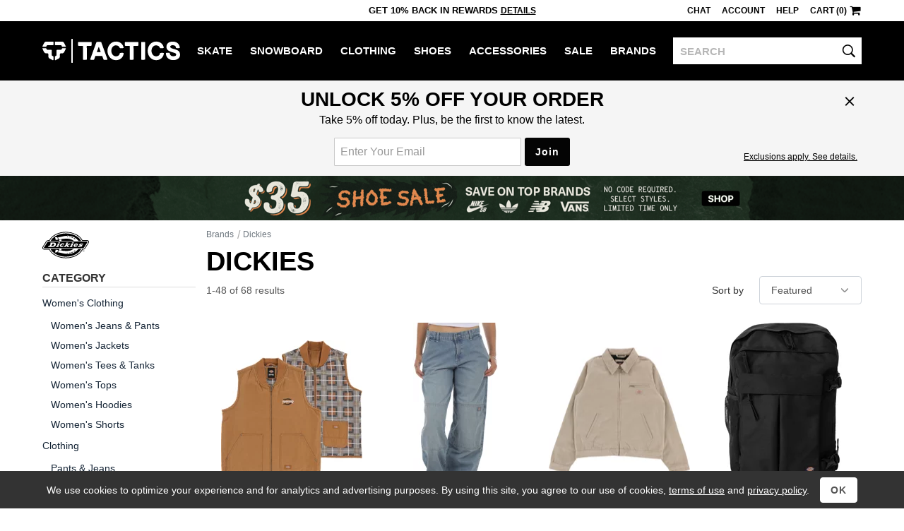

--- FILE ---
content_type: text/html; charset=utf-8
request_url: https://www.tactics.com/dickies
body_size: 19649
content:
<!doctype html><!--[if gt IE 9]><!--><html lang="en"  xmlns:fb="http://www.facebook.com/2008/fbml" xmlns:og="http://opengraph.org/schema/"><!--<![endif]--><!--[if IE 9]><html lang="en" class="ie9"><![endif]--><!--[if lte IE 8]><html lang="en" class="ie9 ie8"><![endif]--><head><meta charset="utf-8" /><meta name="viewport" content="width=device-width,initial-scale=1.0"><title>Dickies | Tactics</title><meta name="description" content="Dickies has been around since 1922, and its workwear roots run deep. What started as durable gear for the job site found a second home in skateboarding, where toughness and comfort matter just as much.The Dickies skate collection carries that same no-nonsense attitude with pieces made to handle real sessions. From Dickies skate pants built for movement to Dickies shirts that blend utility with clean style, every item holds up through grinds, slams, and daily wear.Skaters trust Dickies because it&rsquo;s built to last and looks good doing it. Explore the latest Dickies skatewear , Dickies pants, and Dickies apparel for fits that work as hard as you ride. Frequently Asked Questions about Dickies Why is Dickies popular with skateboarders? Because its workwear roots mean tough fabrics, relaxed cuts and design features that suit movement and sessions. Does Dickies offer gear specifically made for skating? Yes &mdash; the skate collection includes pants, shirts, jackets and accessories with reinforced construction and thoughtfully designed for skating. Can I wear Dickies gear outside of skating and still look good? Definitely&mdash;the brand crosses over seamlessly into streetwear thanks to its heritage styling and versatile designs."><script>(function(n){function t(i){var f="exports",u,e;return r[i]?r[i][f]:(u=r[i]={exports:{},id:i},e=u[f],n[i].call(e,u,e,t),u[f])}window.def=function(u,f){for(var s,e,h=0,o=[];h<u.length;h++)e=u[h],i[e]&&o.push.apply(o,i[e]),i[e]=0;for(s in f)n[s]=f[s];for(f[0]&&(r[0]=0,t(0));o.length;)o.shift().call(null,t)};var r={},i={};t.e=function(n,r){if(i[n]===0)return r.call(null,t);(i[n]=i[n]||[]).push(r)};window.req=function(n,i,r){function f(e){t.e(n[e],function(){u[e]=t(i[e]);e<n.length-1?f(e+1):r.apply(null,u)})}var u=[];f(0)}})([]);function gf_m(){var r={},a=arguments;for(var i=0;i<a.length;i++)for(var x in a[i])r[x]=a[i][x];return r}function gf_c(n){var a=document.cookie.match('(^|;)\\s*'+n+'\\s*=\\s*([^;]+)');return a&&a.pop()}var ab={46:'',71:'_Zle5EwYSSehWwyV_bekEw',221:'',327:'',353:'',355:'',357:''};var nhash='enTws';var vlist=[0,221];window.dl=window.dl||[];function gt(){var a=arguments,s=a&&a[2]&&a[2].send_to;if(a[0]=='event'&&(!s||s=='a'))a[2]=gf_m(window.gtd,a[2],a[1]=='page_view'&&{raw_page_title:document.title});dl.push(a);}gt('js',new Date());gt('set',{send_page_view:false,client_id:gf_c('v')});gt('config','G-V7PZ7TGGMR',{groups:['default','a']});gt('config','AW-793948379',{allow_enhanced_conversions:true});(function(n){var c=window.chrome&&/chrome/i.test(n.userAgent)&&/google/i.test(n.vendor)&&document.documentElement.classList;c&&c.add('webp');})(navigator);req([0,4],[4,41],function($,browse){$(function(){browse.init("","","",false,false,false,0,120,"");});});</script><link rel="stylesheet" type="text/css" href="/b/main-789538044f.css"><link rel="stylesheet" type="text/css" href="/b/browse-78f887abb4.css"><script async src="/b/8745d8cba3e4acf798f7.js"></script><script async src="/b/6765c8425126ddf78908.js"></script><!--[if lt IE 9]><script src="/b/21e429aa7ed84fbf17aa.js"></script><![endif]--><link rel="prefetch" href="/b/product-ff603d008c.css" as="style"><link rel="prefetch" href="/b/8edb72a58784a2d93e03.js" as="script"><link rel="canonical" href="https://www.tactics.com/dickies" /><link rel="next" href="/dickies/page-2" /></head><body><header><div id="header-row1" class="header-row1">
    <div id="header-mobile-promo-bar" class="header-mobile-promo-bar"><div id="header-promo-rotate-mobile"><div class="header-promo-item js-header-promo-rotate-item">Free Shipping  Over $99</div><div class="header-promo-item js-header-promo-rotate-item" style="display:none;">Get 10% back in rewards <a class="js-header-rewards-popup">Details</a></div></div></div>
    <div class="container">
        <div class="header-mobile-core">
            <a href="/" class="header-logo">Tactics</a>
            <button id="header-menu-toggle-button" class="header-menu-toggle-button" type="button" aria-label="menu">
                <i class="header-hamburger-icon"></i>
            </button>
            <a id="header-mobile-cart" class="header-mobile-cart" href="/cart" aria-label="cart">
                <i class="header-cart-icon"></i>
            </a>
            <button id="header-search-toggle-button" class="header-mobile-search-toggle-button" type="button" aria-label="toggle search">
                <i class="header-search-icon"></i>
            </button>
            <form method="post" action="/search" id="header-mobile-search-form" class="header-mobile-search-form" role="search">
                <input name="q" placeholder="SEARCH" maxlength="80" id="header-mobile-search-input" class="header-search-input" autocorrect="off" autocapitalize="off" aria-label="search">
                <button type="submit" class="header-mobile-search-button" aria-label="search"><i class="header-search-input-icon"></i></button>
            </form>
        </div>
        <div class="header-desktop-promo-text"><div id="header-promo-rotate-desktop"><div class="header-promo-item js-header-promo-rotate-item">Free Shipping  Over $99</div><div class="header-promo-item js-header-promo-rotate-item" style="display:none;">Get 10% back in rewards <a class="js-header-rewards-popup">Details</a></div></div></div>
        <div id="header-util-container" class="header-util-container header-menu-collapse">
            <div class="header-util">
                <a class="header-util-item js-live-chat">Chat</a>
                <a href="/account/login" class="header-util-item">Account</a>
                <a href="/info" class="header-util-item">Help</a>
                <a href="/cart" class="header-util-item"><span class="js-header-cart">Cart (0)</span><i class="header-cart-icon"></i></a>
            </div>
        </div>
    </div>
</div>
<div id="header-row2" class="header-row2 no-print header-menu-collapse">
    <div class="container-no-padding-on-mobile">
        <div id="header-category-links" class="header-category-links">
            <a href="/" class="header-logo">Tactics</a>
            <nav><ul>
<li class="header-category js-expander-group js-header-category"><a class="header-category-link js-expander-header" href="/skate">Skate<i class="header-category-expand-icon js-expander-icon"></i></a><ul class="header-category-subs js-expander-subs"><li class="js-expander-group"><a class="header-category-link header-category-sub js-expander-header" href="/skateboards">Skateboards<i class="header-category-expand-icon js-expander-icon"></i></a>
                        <ul class="header-category-sub-subs js-expander-subs"><li><a class="header-category-sub-sub" href="/skateboard-decks">Skateboard Decks</a></li><li><a class="header-category-sub-sub" href="/skateboard-trucks">Trucks</a></li><li><a class="header-category-sub-sub" href="/skateboard-wheels">Wheels</a></li><li><a class="header-category-sub-sub" href="/skateboard-parts">Parts</a></li><li><a class="header-category-sub-sub" href="/skateboard-completes">Complete Skateboards</a></li><li><a class="header-category-sub-sub" href="/cruiser-skateboards">Cruiser Skateboards</a></li><li><a class="header-category-sub-sub" href="/skateboardbuilder">Build A Complete</a></li><li><a class="header-category-sub-sub" href="/skateboards">All Skateboards</a></li></ul></li><li class="js-expander-group"><a class="header-category-link header-category-sub js-expander-header" href="/longboard-shop">Longboards<i class="header-category-expand-icon js-expander-icon"></i></a>
                        <ul class="header-category-sub-subs js-expander-subs"><li><a class="header-category-sub-sub" href="/longboards">Complete Longboards</a></li><li><a class="header-category-sub-sub" href="/longboard-decks">Longboard Decks</a></li><li><a class="header-category-sub-sub" href="/longboard-trucks">Longboard Trucks</a></li><li><a class="header-category-sub-sub" href="/longboard-wheels">Longboard Wheels</a></li><li><a class="header-category-sub-sub" href="/longboard-shop">All Longboards</a></li></ul></li><li class="js-expander-group"><a class="header-category-link header-category-sub js-expander-header" href="/protective-skate-gear">Protective<i class="header-category-expand-icon js-expander-icon"></i></a>
                        <ul class="header-category-sub-subs js-expander-subs"><li><a class="header-category-sub-sub" href="/skateboard-helmets">Helmets</a></li><li><a class="header-category-sub-sub" href="/skateboard-wrist-guards">Wrist Guards</a></li><li><a class="header-category-sub-sub" href="/skateboard-elbow-pads">Elbow Pads</a></li><li><a class="header-category-sub-sub" href="/skateboard-knee-pads">Knee Pads</a></li><li><a class="header-category-sub-sub" href="/protective-skate-gear">All Protective</a></li></ul></li><li class="js-expander-group"><a class="header-category-link header-category-sub js-expander-header" href="/skateboard-accessories">Accessories<i class="header-category-expand-icon js-expander-icon"></i></a>
                        <ul class="header-category-sub-subs js-expander-subs"><li><a class="header-category-sub-sub" href="/skateboard-tools-lube-wax">Tools / Lube / Wax</a></li><li><a class="header-category-sub-sub" href="/skate-backpacks">Skate Backpacks</a></li><li><a class="header-category-sub-sub" href="/skateboard-stickers">Skateboard Stickers</a></li><li><a class="header-category-sub-sub" href="/skateboard-accessories">All Accessories</a></li></ul></li><li class="js-expander-group"><a class="header-category-link header-category-sub js-expander-header" href="">Featured Brands<i class="header-category-expand-icon js-expander-icon"></i></a>
                        <ul class="header-category-sub-subs js-expander-subs"><li><a class="header-category-sub-sub" href="/spitfire/skate">Spitfire</a></li><li><a class="header-category-sub-sub" href="/heroin/skate">Heroin</a></li><li><a class="header-category-sub-sub" href="/anti-hero/skate">Anti-Hero</a></li><li><a class="header-category-sub-sub" href="/powell-peralta/skate">Powell Peralta</a></li><li><a class="header-category-sub-sub" href="/santa-cruz/skate">Santa Cruz</a></li><li><a class="header-category-sub-sub" href="/creature/skate">Creature</a></li><li><a class="header-category-sub-sub" href="/slappy/skate">Slappy</a></li><li><a class="header-category-sub-sub" href="/krooked/skate">Krooked</a></li><li><a class="header-category-sub-sub" href="/sci-fi-fantasy/skate">Sci-Fi Fantasy</a></li><li><a class="header-category-sub-sub" href="/real/skate">Real</a></li></ul></li><a class="header-category-sub" href="/skate/new-arrivals">New Arrivals</a><a class="header-category-sub" href="/skate/sale">Skate Outlet</a><a class="header-category-sub" href="/skate">All Skate</a></ul></li><li class="header-category js-expander-group js-header-category"><a class="header-category-link js-expander-header" href="/snowboard">Snowboard<i class="header-category-expand-icon js-expander-icon"></i></a><ul class="header-category-subs js-expander-subs"><li class="js-expander-group"><a class="header-category-link header-category-sub js-expander-header" href="/snowboards">Snowboards<i class="header-category-expand-icon js-expander-icon"></i></a>
                        <ul class="header-category-sub-subs js-expander-subs"><li><a class="header-category-sub-sub" href="/mens-snowboards">Men&#39;s Snowboards</a></li><li><a class="header-category-sub-sub" href="/womens-snowboards">Women&#39;s Snowboards</a></li><li><a class="header-category-sub-sub" href="/kids-snowboards">Kids&#39; Snowboards</a></li><li><a class="header-category-sub-sub" href="/snowskates">Snowskates</a></li><li><a class="header-category-sub-sub" href="/splitboards">Splitboards</a></li><li><a class="header-category-sub-sub" href="/snowboards">All Snowboards</a></li></ul></li><li class="js-expander-group"><a class="header-category-link header-category-sub js-expander-header" href="/snowboard-boots">Snowboard Boots<i class="header-category-expand-icon js-expander-icon"></i></a>
                        <ul class="header-category-sub-subs js-expander-subs"><li><a class="header-category-sub-sub" href="/mens-snowboard-boots">Men&#39;s Snowboard Boots</a></li><li><a class="header-category-sub-sub" href="/womens-snowboard-boots">Women&#39;s Snowboard Boots</a></li><li><a class="header-category-sub-sub" href="/kids-snowboard-boots">Kids&#39; Snowboard Boots</a></li><li><a class="header-category-sub-sub" href="/snowboard-boots">All Snowboard Boots</a></li></ul></li><li class="js-expander-group"><a class="header-category-link header-category-sub js-expander-header" href="/snowboard-bindings">Snowboard Bindings<i class="header-category-expand-icon js-expander-icon"></i></a>
                        <ul class="header-category-sub-subs js-expander-subs"><li><a class="header-category-sub-sub" href="/mens-snowboard-bindings">Men&#39;s Snowboard Bindings</a></li><li><a class="header-category-sub-sub" href="/womens-snowboard-bindings">Women&#39;s Snowboard Bindings</a></li><li><a class="header-category-sub-sub" href="/kids-snowboard-bindings">Kids&#39; Snowboard Bindings</a></li><li><a class="header-category-sub-sub" href="/splitboard-bindings">Splitboard Bindings</a></li><li><a class="header-category-sub-sub" href="/snowboard-bindings">All Snowboard Bindings</a></li></ul></li><li class="js-expander-group"><a class="header-category-link header-category-sub js-expander-header" href="/snowboard-goggles">Snowboard Goggles<i class="header-category-expand-icon js-expander-icon"></i></a>
                        <ul class="header-category-sub-subs js-expander-subs"><li><a class="header-category-sub-sub" href="/mens-snowboard-goggles">Men&#39;s Snowboard Goggles</a></li><li><a class="header-category-sub-sub" href="/womens-snowboard-goggles">Women&#39;s Snowboard Goggles</a></li><li><a class="header-category-sub-sub" href="/kids-snowboard-goggles">Kids&#39; Snowboard Goggles</a></li><li><a class="header-category-sub-sub" href="/replacement-goggle-lenses">Replacement Goggle Lenses</a></li><li><a class="header-category-sub-sub" href="/goggle-accessories">Goggle Accessories</a></li><li><a class="header-category-sub-sub" href="/snowboard-goggles">All Snowboard Goggles</a></li></ul></li><li class="js-expander-group"><a class="header-category-link header-category-sub js-expander-header" href="/snowboard-clothing">Men&#39;s Snowboard Clothing<i class="header-category-expand-icon js-expander-icon"></i></a>
                        <ul class="header-category-sub-subs js-expander-subs"><li><a class="header-category-sub-sub" href="/snowboard-jackets">Snowboard Jackets</a></li><li><a class="header-category-sub-sub" href="/snowboard-pants">Snowboard Pants</a></li><li><a class="header-category-sub-sub" href="/tech-apparel">Tech Apparel</a></li><li><a class="header-category-sub-sub" href="/snowboard-gloves-mitts">Snowboard Gloves &amp; Mitts</a></li><li><a class="header-category-sub-sub" href="/base-layer-clothing">Base Layer</a></li><li><a class="header-category-sub-sub" href="/snowboard-headwear">Snowboard Headwear</a></li><li><a class="header-category-sub-sub" href="/snowboard-socks">Snowboard Socks</a></li><li><a class="header-category-sub-sub" href="/snowboard-clothing">All Men&#39;s Snowboard Clothing</a></li></ul></li><li class="js-expander-group"><a class="header-category-link header-category-sub js-expander-header" href="/womens-snowboard-clothing">Women&#39;s Snowboard Clothing<i class="header-category-expand-icon js-expander-icon"></i></a>
                        <ul class="header-category-sub-subs js-expander-subs"><li><a class="header-category-sub-sub" href="/womens-snowboard-jackets">Women&#39;s Snowboard Jackets</a></li><li><a class="header-category-sub-sub" href="/womens-snowboard-pants">Women&#39;s Snowboard Pants</a></li><li><a class="header-category-sub-sub" href="/womens-tech-apparel">Women&#39;s Tech Apparel</a></li><li><a class="header-category-sub-sub" href="/womens-gloves-mitts">Women&#39;s Gloves &amp; Mitts</a></li><li><a class="header-category-sub-sub" href="/womens-base-layer-clothing">Women&#39;s Base Layer</a></li><li><a class="header-category-sub-sub" href="/womens-face-masks">Women&#39;s Face Protection</a></li><li><a class="header-category-sub-sub" href="/womens-snowboard-socks">Women&#39;s Snowboard Socks</a></li><li><a class="header-category-sub-sub" href="/womens-snowboard-clothing">All Women&#39;s Snowboard Clothing</a></li></ul></li><li class="js-expander-group"><a class="header-category-link header-category-sub js-expander-header" href="/protective-gear">Protective Snowboard Gear<i class="header-category-expand-icon js-expander-icon"></i></a>
                        <ul class="header-category-sub-subs js-expander-subs"><li><a class="header-category-sub-sub" href="/snowboard-helmets">Snowboard Helmets</a></li><li><a class="header-category-sub-sub" href="/mens-snowboard-wrist-guards">Men&#39;s Snowboard Wrist Guards</a></li><li><a class="header-category-sub-sub" href="/snowboard-body-pads">Snowboard Body Protection</a></li><li><a class="header-category-sub-sub" href="/protective-gear">All Protective Snowboard Gear</a></li></ul></li><li class="js-expander-group"><a class="header-category-link header-category-sub js-expander-header" href="/snowboard-packs-bags">Snowboard Packs &amp; Bags<i class="header-category-expand-icon js-expander-icon"></i></a>
                        <ul class="header-category-sub-subs js-expander-subs"><li><a class="header-category-sub-sub" href="/snowboard-bags">Snowboard Bags</a></li><li><a class="header-category-sub-sub" href="/snowboard-backpacks">Snowboard Backpacks</a></li><li><a class="header-category-sub-sub" href="/snowboard-packs-bags">All Snowboard Packs &amp; Bags</a></li></ul></li><li class="js-expander-group"><a class="header-category-link header-category-sub js-expander-header" href="/snow-accessories">Snowboarding Accessories<i class="header-category-expand-icon js-expander-icon"></i></a>
                        <ul class="header-category-sub-subs js-expander-subs"><li><a class="header-category-sub-sub" href="/snowboard-stomp-pads">Stomp Pads &amp; Traction</a></li><li><a class="header-category-sub-sub" href="/snowboard-binding-accessories">Binding Accessories</a></li><li><a class="header-category-sub-sub" href="/snowboard-boot-accessories">Boot Accessories</a></li><li><a class="header-category-sub-sub" href="/snowboard-tools">Snowboard Tools</a></li><li><a class="header-category-sub-sub" href="/snowboard-tune-and-wax">Snowboard Tune and Wax</a></li><li><a class="header-category-sub-sub" href="/backcountry-accessories">Backcountry Accessories</a></li><li><a class="header-category-sub-sub" href="/splitboard-accessories">Splitboard Accessories</a></li><li><a class="header-category-sub-sub" href="/snowboard-stickers">Stickers</a></li><li><a class="header-category-sub-sub" href="/snow-accessories">All Snowboarding Accessories</a></li></ul></li><li class="js-expander-group"><a class="header-category-link header-category-sub js-expander-header" href="">Featured Brands<i class="header-category-expand-icon js-expander-icon"></i></a>
                        <ul class="header-category-sub-subs js-expander-subs"><li><a class="header-category-sub-sub" href="/vans/snowboard">Vans</a></li><li><a class="header-category-sub-sub" href="/burton/snowboard">Burton</a></li><li><a class="header-category-sub-sub" href="/capita/snowboard">Capita</a></li><li><a class="header-category-sub-sub" href="/ride/snowboard">Ride</a></li><li><a class="header-category-sub-sub" href="/union/snowboard">Union</a></li><li><a class="header-category-sub-sub" href="/686/snowboard">686</a></li><li><a class="header-category-sub-sub" href="/k2/snowboard">K2</a></li><li><a class="header-category-sub-sub" href="/volcom/snowboard">Volcom</a></li><li><a class="header-category-sub-sub" href="/lib-tech/snowboard">Lib Tech</a></li><li><a class="header-category-sub-sub" href="/thirtytwo/snowboard">Thirtytwo</a></li><li><a class="header-category-sub-sub" href="/airblaster/snowboard">Airblaster</a></li></ul></li><a class="header-category-sub" href="/snowboard/new-arrivals">New Arrivals</a><a class="header-category-sub" href="/snowboard/sale">Snowboard Outlet</a><a class="header-category-sub" href="/snowboard">All Snowboard</a></ul></li><li class="header-category js-expander-group js-header-category"><a class="header-category-link js-expander-header" href="/clothing">Clothing<i class="header-category-expand-icon js-expander-icon"></i></a><ul class="header-category-subs js-expander-subs"><li class="js-expander-group"><a class="header-category-link header-category-sub js-expander-header" href="/shirts">Shirts<i class="header-category-expand-icon js-expander-icon"></i></a>
                        <ul class="header-category-sub-subs js-expander-subs"><li><a class="header-category-sub-sub" href="/t-shirts">T-Shirts</a></li><li><a class="header-category-sub-sub" href="/button-up-shirts">Button-Ups</a></li><li><a class="header-category-sub-sub" href="/flannel-shirts">Flannel Shirts</a></li><li><a class="header-category-sub-sub" href="/polo-shirts">Polo Shirts</a></li><li><a class="header-category-sub-sub" href="/jerseys">Jerseys</a></li><li><a class="header-category-sub-sub" href="/tanks">Tank Tops</a></li><li><a class="header-category-sub-sub" href="/shirts">All Shirts</a></li></ul></li><li class="js-expander-group"><a class="header-category-link header-category-sub js-expander-header" href="/sweatshirts">Hoodies &amp; Sweaters<i class="header-category-expand-icon js-expander-icon"></i></a>
                        <ul class="header-category-sub-subs js-expander-subs"><li><a class="header-category-sub-sub" href="/hoodies">Hoodies</a></li><li><a class="header-category-sub-sub" href="/crew-sweatshirts">Crew Sweatshirts</a></li><li><a class="header-category-sub-sub" href="/sweaters">Sweaters</a></li><li><a class="header-category-sub-sub" href="/sweatshirts">All Hoodies &amp; Sweaters</a></li></ul></li><li class="js-expander-group"><a class="header-category-link header-category-sub js-expander-header" href="/shorts-boardshorts">Shorts &amp; Boardshorts<i class="header-category-expand-icon js-expander-icon"></i></a>
                        <ul class="header-category-sub-subs js-expander-subs"><li><a class="header-category-sub-sub" href="/shorts">Shorts</a></li><li><a class="header-category-sub-sub" href="/boardshorts">Boardshorts</a></li><li><a class="header-category-sub-sub" href="/shorts-boardshorts">All Shorts &amp; Boardshorts</a></li></ul></li><li class="js-expander-group"><a class="header-category-link header-category-sub js-expander-header" href="/pants-jeans">Pants &amp; Jeans<i class="header-category-expand-icon js-expander-icon"></i></a>
                        <ul class="header-category-sub-subs js-expander-subs"><li><a class="header-category-sub-sub" href="/jeans">Jeans</a></li><li><a class="header-category-sub-sub" href="/pants">Pants</a></li><li><a class="header-category-sub-sub" href="/sweatpants">Sweatpants</a></li><li><a class="header-category-sub-sub" href="/pants-jeans">All Pants &amp; Jeans</a></li></ul></li><li class="js-expander-group"><a class="header-category-link header-category-sub js-expander-header" href="/hats-and-beanies">Hats &amp; Beanies<i class="header-category-expand-icon js-expander-icon"></i></a>
                        <ul class="header-category-sub-subs js-expander-subs"><li><a class="header-category-sub-sub" href="/hats">Hats</a></li><li><a class="header-category-sub-sub" href="/beanies">Beanies</a></li><li><a class="header-category-sub-sub" href="/hats-and-beanies">All Hats &amp; Beanies</a></li></ul></li><li class="js-expander-group"><a class="header-category-link header-category-sub js-expander-header" href="/jackets">Jackets<i class="header-category-expand-icon js-expander-icon"></i></a>
                        <ul class="header-category-sub-subs js-expander-subs"><li><a class="header-category-sub-sub" href="/street-jackets">Street Jackets</a></li><li><a class="header-category-sub-sub" href="/insulated-jackets">Insulated Jackets</a></li><li><a class="header-category-sub-sub" href="/windbreaker-jackets">Windbreakers</a></li><li><a class="header-category-sub-sub" href="/rain-jackets">Rain Jackets</a></li><li><a class="header-category-sub-sub" href="/coach-jackets">Coach Jackets</a></li><li><a class="header-category-sub-sub" href="/vest-jackets">Vest Jackets</a></li><li><a class="header-category-sub-sub" href="/fleece">Fleece Jackets</a></li><li><a class="header-category-sub-sub" href="/jackets">All Jackets</a></li></ul></li><li class="js-expander-group"><a class="header-category-link header-category-sub js-expander-header" href="/clothing-accessories">Clothing Accessories<i class="header-category-expand-icon js-expander-icon"></i></a>
                        <ul class="header-category-sub-subs js-expander-subs"><li><a class="header-category-sub-sub" href="/sunglasses">Sunglasses</a></li><li><a class="header-category-sub-sub" href="/mens-watches">Watches</a></li><li><a class="header-category-sub-sub" href="/socks">Socks</a></li><li><a class="header-category-sub-sub" href="/belts">Belts</a></li><li><a class="header-category-sub-sub" href="/boxers">Boxers</a></li><li><a class="header-category-sub-sub" href="/wallets">Wallets</a></li><li><a class="header-category-sub-sub" href="/gloves">Knit Gloves</a></li><li><a class="header-category-sub-sub" href="/keychains">Keychains</a></li><li><a class="header-category-sub-sub" href="/clothing-accessories">All Clothing Accessories</a></li></ul></li><li class="js-expander-group"><a class="header-category-link header-category-sub js-expander-header" href="/womens-clothing">Women&#39;s Clothing<i class="header-category-expand-icon js-expander-icon"></i></a>
                        <ul class="header-category-sub-subs js-expander-subs"><li><a class="header-category-sub-sub" href="/womens-tees-tanks">Women&#39;s Tees &amp; Tanks</a></li><li><a class="header-category-sub-sub" href="/womens-hoodies-sweatshirts">Women&#39;s Hoodies &amp; Sweatshirts</a></li><li><a class="header-category-sub-sub" href="/womens-tops">Women&#39;s Tops</a></li><li><a class="header-category-sub-sub" href="/womens-jackets">Women&#39;s Jackets</a></li><li><a class="header-category-sub-sub" href="/womens-sweaters">Women&#39;s Sweaters</a></li><li><a class="header-category-sub-sub" href="/womens-pants-jeans">Women&#39;s Jeans &amp; Pants</a></li><li><a class="header-category-sub-sub" href="/womens-shorts">Women&#39;s Shorts</a></li><li><a class="header-category-sub-sub" href="/womens-jumpers">Women&#39;s Jumpers</a></li><li><a class="header-category-sub-sub" href="/womens-clothing">All Women&#39;s Clothing</a></li></ul></li><li class="js-expander-group"><a class="header-category-link header-category-sub js-expander-header" href="/womens-clothing-accessories">Women&#39;s Accessories<i class="header-category-expand-icon js-expander-icon"></i></a>
                        <ul class="header-category-sub-subs js-expander-subs"><li><a class="header-category-sub-sub" href="/womens-hats-beanies">Women&#39;s Beanies &amp; Hats</a></li><li><a class="header-category-sub-sub" href="/womens-socks">Women&#39;s Socks</a></li><li><a class="header-category-sub-sub" href="/face-coverings">Women&#39;s Face Coverings</a></li><li><a class="header-category-sub-sub" href="/womens-clothing-accessories">All Women&#39;s Accessories</a></li></ul></li><li class="js-expander-group"><a class="header-category-link header-category-sub js-expander-header" href="/kids-clothing">Kids&#39; Clothing<i class="header-category-expand-icon js-expander-icon"></i></a>
                        <ul class="header-category-sub-subs js-expander-subs"><li><a class="header-category-sub-sub" href="/kids-skate-clothing">Kids&#39; Skate Clothing</a></li><li><a class="header-category-sub-sub" href="/kids-snowboard-clothing-accessories">Kids&#39; Snowboard Clothing &amp; Accessories</a></li><li><a class="header-category-sub-sub" href="/kids-shoes">Kids&#39; Shoes</a></li><li><a class="header-category-sub-sub" href="/kids-clothing">All Kids&#39; Clothing</a></li></ul></li><li class="js-expander-group"><a class="header-category-link header-category-sub js-expander-header" href="">Featured Brands<i class="header-category-expand-icon js-expander-icon"></i></a>
                        <ul class="header-category-sub-subs js-expander-subs"><li><a class="header-category-sub-sub" href="/polar-skate-co/clothing">Polar Skate Co</a></li><li><a class="header-category-sub-sub" href="/sci-fi-fantasy/clothing">Sci-Fi Fantasy</a></li><li><a class="header-category-sub-sub" href="/dime/clothing">Dime</a></li><li><a class="header-category-sub-sub" href="/fucking-awesome/clothing">Fucking Awesome</a></li><li><a class="header-category-sub-sub" href="/quasi/clothing">Quasi</a></li><li><a class="header-category-sub-sub" href="/gx1000/clothing">GX1000</a></li><li><a class="header-category-sub-sub" href="/carpet/clothing">Carpet</a></li><li><a class="header-category-sub-sub" href="/patagonia/clothing">Patagonia</a></li><li><a class="header-category-sub-sub" href="/rhythm/clothing">Rhythm</a></li><li><a class="header-category-sub-sub" href="/dickies/clothing">Dickies</a></li></ul></li><a class="header-category-sub" href="/clothing/new-arrivals">New Arrivals</a><a class="header-category-sub" href="/clothing/sale">Clothing Outlet</a><a class="header-category-sub" href="/clothing">All Clothing</a></ul></li><li class="header-category js-expander-group js-header-category"><a class="header-category-link js-expander-header" href="/shoes">Shoes<i class="header-category-expand-icon js-expander-icon"></i></a><ul class="header-category-subs js-expander-subs"><li class="js-expander-group"><a class="header-category-link header-category-sub js-expander-header" href="/skate-shoes">Men&#39;s Skate Shoes<i class="header-category-expand-icon js-expander-icon"></i></a>
                        <ul class="header-category-sub-subs js-expander-subs"><li><a class="header-category-sub-sub" href="/low-top-skate-shoes">Low Top Skate Shoes</a></li><li><a class="header-category-sub-sub" href="/mid-top-skate-shoes">Mid Top Skate Shoes</a></li><li><a class="header-category-sub-sub" href="/high-top-skate-shoes">High Top Skate Shoes</a></li><li><a class="header-category-sub-sub" href="/skate-shoes">All Men&#39;s Skate Shoes</a></li></ul></li><li class="js-expander-group"><a class="header-category-link header-category-sub js-expander-header" href="/mens-shoes">Men&#39;s Shoes<i class="header-category-expand-icon js-expander-icon"></i></a>
                        <ul class="header-category-sub-subs js-expander-subs"><li><a class="header-category-sub-sub" href="/skate-shoes">Skate Shoes</a></li><li><a class="header-category-sub-sub" href="/slip-on-shoes">Slip-Ons</a></li><li><a class="header-category-sub-sub" href="/sneakers">Sneakers</a></li><li><a class="header-category-sub-sub" href="/sandals">Sandals</a></li><li><a class="header-category-sub-sub" href="/casual-boots">Boots</a></li><li><a class="header-category-sub-sub" href="/slippers">Slippers</a></li><li><a class="header-category-sub-sub" href="/mens-shoes">All Men&#39;s Shoes</a></li></ul></li><li class="js-expander-group"><a class="header-category-link header-category-sub js-expander-header" href="/womens-shoes">Women&#39;s Shoes<i class="header-category-expand-icon js-expander-icon"></i></a>
                        <ul class="header-category-sub-subs js-expander-subs"><li><a class="header-category-sub-sub" href="/womens-skate-shoes">Women&#39;s Skate Shoes</a></li><li><a class="header-category-sub-sub" href="/womens-casual-shoes">Women&#39;s Casual Shoes</a></li><li><a class="header-category-sub-sub" href="/womens-sandals">Women&#39;s Sandals</a></li><li><a class="header-category-sub-sub" href="/womens-shoes">All Women&#39;s Shoes</a></li></ul></li><a class="header-category-sub" href="/kids-shoes">Kids&#39; Shoes</a><li class="js-expander-group"><a class="header-category-link header-category-sub js-expander-header" href="/shoe-accessories">Shoe Accessories<i class="header-category-expand-icon js-expander-icon"></i></a>
                        <ul class="header-category-sub-subs js-expander-subs"><li><a class="header-category-sub-sub" href="/insoles">Insoles</a></li><li><a class="header-category-sub-sub" href="/shoelaces">Shoelaces</a></li><li><a class="header-category-sub-sub" href="/shoe-deodorizers">Shoe Deodorizers</a></li><li><a class="header-category-sub-sub" href="/shoe-accessories">All Shoe Accessories</a></li></ul></li><li class="js-expander-group"><a class="header-category-link header-category-sub js-expander-header" href="">Featured Brands<i class="header-category-expand-icon js-expander-icon"></i></a>
                        <ul class="header-category-sub-subs js-expander-subs"><li><a class="header-category-sub-sub" href="/nike-sb/shoes">Nike SB</a></li><li><a class="header-category-sub-sub" href="/vans/shoes">Vans</a></li><li><a class="header-category-sub-sub" href="/adidas/shoes">Adidas</a></li><li><a class="header-category-sub-sub" href="/new-balance/shoes">New Balance</a></li><li><a class="header-category-sub-sub" href="/converse/shoes">Converse</a></li><li><a class="header-category-sub-sub" href="/last-resort-ab/shoes">Last Resort</a></li><li><a class="header-category-sub-sub" href="/asics-skateboarding/shoes">Asics</a></li><li><a class="header-category-sub-sub" href="/hours-is-yours/shoes">Hour Is Yours</a></li><li><a class="header-category-sub-sub" href="/etnies/shoes">Etnies</a></li><li><a class="header-category-sub-sub" href="/ipath/shoes">IPath</a></li></ul></li><a class="header-category-sub" href="/shoes/new-arrivals">New Arrivals</a><a class="header-category-sub" href="/shoes/sale">Shoe Outlet</a><a class="header-category-sub" href="/shoes">All Shoes</a></ul></li><li class="header-category js-expander-group js-header-category"><a class="header-category-link js-expander-header" href="/accessories">Accessories<i class="header-category-expand-icon js-expander-icon"></i></a><ul class="header-category-subs js-expander-subs"><li class="js-expander-group"><a class="header-category-link header-category-sub js-expander-header" href="/eyewear">Sunglasses<i class="header-category-expand-icon js-expander-icon"></i></a>
                        <ul class="header-category-sub-subs js-expander-subs"><li><a class="header-category-sub-sub" href="/sunglasses">Men&#39;s Sunglasses</a></li><li><a class="header-category-sub-sub" href="/womens-sunglasses">Women&#39;s Sunglasses</a></li><li><a class="header-category-sub-sub" href="/eyewear-accessories">Sunglasses Accessories</a></li><li><a class="header-category-sub-sub" href="/eyewear">All Sunglasses</a></li></ul></li><li class="js-expander-group"><a class="header-category-link header-category-sub js-expander-header" href="/packs-and-bags">Packs &amp; Bags<i class="header-category-expand-icon js-expander-icon"></i></a>
                        <ul class="header-category-sub-subs js-expander-subs"><li><a class="header-category-sub-sub" href="/backpacks">Backpacks</a></li><li><a class="header-category-sub-sub" href="/travel-bags">Travel Bags &amp; Luggage</a></li><li><a class="header-category-sub-sub" href="/bags">Day Bags</a></li><li><a class="header-category-sub-sub" href="/pack-bag-accessories">Pack &amp; Bag Accessories</a></li><li><a class="header-category-sub-sub" href="/packs-and-bags">All Packs &amp; Bags</a></li></ul></li><li class="js-expander-group"><a class="header-category-link header-category-sub js-expander-header" href="/watches">Watches<i class="header-category-expand-icon js-expander-icon"></i></a>
                        <ul class="header-category-sub-subs js-expander-subs"><li><a class="header-category-sub-sub" href="/mens-watches">Men&#39;s Watches</a></li><li><a class="header-category-sub-sub" href="/womens-watches">Women&#39;s Watches</a></li><li><a class="header-category-sub-sub" href="/watches">All Watches</a></li></ul></li><a class="header-category-sub" href="/laptop-cases">Laptop Cases</a><li class="js-expander-group"><a class="header-category-link header-category-sub js-expander-header" href="/mens-accessories">Men&#39;s Clothing Accessories<i class="header-category-expand-icon js-expander-icon"></i></a>
                        <ul class="header-category-sub-subs js-expander-subs"><li><a class="header-category-sub-sub" href="/hats">Hats</a></li><li><a class="header-category-sub-sub" href="/beanies">Beanies</a></li><li><a class="header-category-sub-sub" href="/belts">Belts</a></li><li><a class="header-category-sub-sub" href="/wallets">Wallets</a></li><li><a class="header-category-sub-sub" href="/socks">Socks</a></li><li><a class="header-category-sub-sub" href="/mens-accessories">All Men&#39;s Clothing Accessories</a></li></ul></li><li class="js-expander-group"><a class="header-category-link header-category-sub js-expander-header" href="/womens-packs-and-bags">Women&#39;s Packs &amp; Bags<i class="header-category-expand-icon js-expander-icon"></i></a>
                        <ul class="header-category-sub-subs js-expander-subs"><li><a class="header-category-sub-sub" href="/womens-shoulder-bags">Women&#39;s Shoulder Bags</a></li><li><a class="header-category-sub-sub" href="/womens-backpacks">Women&#39;s Backpacks</a></li><li><a class="header-category-sub-sub" href="/womens-pack-accessories">Women&#39;s Pack Accessories</a></li><li><a class="header-category-sub-sub" href="/womens-packs-and-bags">All Women&#39;s Packs &amp; Bags</a></li></ul></li><li class="js-expander-group"><a class="header-category-link header-category-sub js-expander-header" href="/womens-accessories">Women&#39;s Clothing Accessories<i class="header-category-expand-icon js-expander-icon"></i></a>
                        <ul class="header-category-sub-subs js-expander-subs"><li><a class="header-category-sub-sub" href="/womens-hats">Women&#39;s Hats</a></li><li><a class="header-category-sub-sub" href="/womens-beanies">Women&#39;s Beanies</a></li><li><a class="header-category-sub-sub" href="/womens-socks">Women&#39;s Socks</a></li><li><a class="header-category-sub-sub" href="/womens-accessories">All Women&#39;s Clothing Accessories</a></li></ul></li><li class="js-expander-group"><a class="header-category-link header-category-sub js-expander-header" href="/road-trip-accessories">Road Trip Accessories<i class="header-category-expand-icon js-expander-icon"></i></a>
                        <ul class="header-category-sub-subs js-expander-subs"><li><a class="header-category-sub-sub" href="/water-bottles">Water Bottles</a></li><li><a class="header-category-sub-sub" href="/travel-cups">Travel Cups &amp; Mugs</a></li><li><a class="header-category-sub-sub" href="/coolers">Coolers</a></li><li><a class="header-category-sub-sub" href="/blankets-and-pillows">Blankets &amp; Pillows</a></li><li><a class="header-category-sub-sub" href="/hammocks">Hammocks</a></li><li><a class="header-category-sub-sub" href="/tents">Tents</a></li><li><a class="header-category-sub-sub" href="/road-trip-accessories">All Road Trip Accessories</a></li></ul></li><a class="header-category-sub" href="/gift-certificates">Gift Certificates</a><li class="js-expander-group"><a class="header-category-link header-category-sub js-expander-header" href="">Featured Brands<i class="header-category-expand-icon js-expander-icon"></i></a>
                        <ul class="header-category-sub-subs js-expander-subs"><li><a class="header-category-sub-sub" href="/i-sea/accessories">I-Sea</a></li><li><a class="header-category-sub-sub" href="/dakine/accessories">Dakine</a></li><li><a class="header-category-sub-sub" href="/oakley/accessories">Oakley</a></li><li><a class="header-category-sub-sub" href="/patagonia/accessories">Patagonia</a></li><li><a class="header-category-sub-sub" href="/nixon/accessories">Nixon</a></li><li><a class="header-category-sub-sub" href="/smith/accessories">Smith</a></li><li><a class="header-category-sub-sub" href="/herschel-supply/accessories">Herschel Supply</a></li><li><a class="header-category-sub-sub" href="/dragon/accessories">Dragon</a></li><li><a class="header-category-sub-sub" href="/tactics/accessories">Tactics</a></li><li><a class="header-category-sub-sub" href="/raen/accessories">Raen</a></li></ul></li><a class="header-category-sub" href="/accessories/new-arrivals">New Arrivals</a><a class="header-category-sub" href="/accessories/sale">Accessories Outlet</a><a class="header-category-sub" href="/accessories">All Accessories</a></ul></li><li class="header-category js-expander-group js-header-category"><a class="header-category-link js-expander-header" href="/sale">Sale<i class="header-category-expand-icon js-expander-icon"></i></a><ul class="header-category-subs js-expander-subs"><li class="js-expander-group"><a class="header-category-link header-category-sub js-expander-header" href="/skate/sale">Skate Outlet<i class="header-category-expand-icon js-expander-icon"></i></a>
                        <ul class="header-category-sub-subs js-expander-subs"><li><a class="header-category-sub-sub" href="/skateboards/sale">Skateboards</a></li><li><a class="header-category-sub-sub" href="/longboard-shop/sale">Longboards</a></li><li><a class="header-category-sub-sub" href="/protective-skate-gear/sale">Protective</a></li><li><a class="header-category-sub-sub" href="/skateboard-accessories/sale">Accessories</a></li><li><a class="header-category-sub-sub" href="/womens-skate-clothing/sale">Women&#39;s Skate Clothing</a></li><li><a class="header-category-sub-sub" href="/skate/sale">All Skate Outlet</a></li></ul></li><li class="js-expander-group"><a class="header-category-link header-category-sub js-expander-header" href="/snowboard/sale">Snowboard Outlet<i class="header-category-expand-icon js-expander-icon"></i></a>
                        <ul class="header-category-sub-subs js-expander-subs"><li><a class="header-category-sub-sub" href="/snowboards/sale">Snowboards</a></li><li><a class="header-category-sub-sub" href="/snowboard-boots/sale">Snowboard Boots</a></li><li><a class="header-category-sub-sub" href="/snowboard-bindings/sale">Snowboard Bindings</a></li><li><a class="header-category-sub-sub" href="/snowboard-goggles/sale">Snowboard Goggles</a></li><li><a class="header-category-sub-sub" href="/snowboard-clothing/sale">Men&#39;s Snowboard Clothing</a></li><li><a class="header-category-sub-sub" href="/womens-snowboard-clothing/sale">Women&#39;s Snowboard Clothing</a></li><li><a class="header-category-sub-sub" href="/womens-snowboard-apparel-brands/sale">Women&#39;s Snowboard Apparel Brands</a></li><li><a class="header-category-sub-sub" href="/protective-gear/sale">Protective Snowboard Gear</a></li><li><a class="header-category-sub-sub" href="/snow-accessories/sale">Snowboarding Accessories</a></li><li><a class="header-category-sub-sub" href="/snowboard/sale">All Snowboard Outlet</a></li></ul></li><li class="js-expander-group"><a class="header-category-link header-category-sub js-expander-header" href="/clothing/sale">Clothing Outlet<i class="header-category-expand-icon js-expander-icon"></i></a>
                        <ul class="header-category-sub-subs js-expander-subs"><li><a class="header-category-sub-sub" href="/shirts/sale">Shirts</a></li><li><a class="header-category-sub-sub" href="/sweatshirts/sale">Hoodies &amp; Sweaters</a></li><li><a class="header-category-sub-sub" href="/shorts-boardshorts/sale">Shorts &amp; Boardshorts</a></li><li><a class="header-category-sub-sub" href="/pants-jeans/sale">Pants &amp; Jeans</a></li><li><a class="header-category-sub-sub" href="/hats-and-beanies/sale">Hats &amp; Beanies</a></li><li><a class="header-category-sub-sub" href="/jackets/sale">Jackets</a></li><li><a class="header-category-sub-sub" href="/clothing-accessories/sale">Clothing Accessories</a></li><li><a class="header-category-sub-sub" href="/kids-clothing/sale">Kids&#39; Clothing</a></li><li><a class="header-category-sub-sub" href="/clothing/sale">All Clothing Outlet</a></li></ul></li><li class="js-expander-group"><a class="header-category-link header-category-sub js-expander-header" href="/shoes/sale">Shoe Outlet<i class="header-category-expand-icon js-expander-icon"></i></a>
                        <ul class="header-category-sub-subs js-expander-subs"><li><a class="header-category-sub-sub" href="/mens-shoes/sale">Men&#39;s Shoes</a></li><li><a class="header-category-sub-sub" href="/womens-shoes/sale">Women&#39;s Shoes</a></li><li><a class="header-category-sub-sub" href="/kids-shoes/sale">Kids&#39; Shoes</a></li><li><a class="header-category-sub-sub" href="/shoe-accessories/sale">Shoe Accessories</a></li><li><a class="header-category-sub-sub" href="/shoes/sale">All Shoe Outlet</a></li></ul></li><li class="js-expander-group"><a class="header-category-link header-category-sub js-expander-header" href="/accessories/sale">Accessories Outlet<i class="header-category-expand-icon js-expander-icon"></i></a>
                        <ul class="header-category-sub-subs js-expander-subs"><li><a class="header-category-sub-sub" href="/eyewear/sale">Sunglasses</a></li><li><a class="header-category-sub-sub" href="/packs-and-bags/sale">Packs &amp; Bags</a></li><li><a class="header-category-sub-sub" href="/watches/sale">Watches</a></li><li><a class="header-category-sub-sub" href="/audio-mobile/sale">Audio/Mobile</a></li><li><a class="header-category-sub-sub" href="/mens-accessories/sale">Men&#39;s Clothing Accessories</a></li><li><a class="header-category-sub-sub" href="/womens-packs-and-bags/sale">Women&#39;s Packs &amp; Bags</a></li><li><a class="header-category-sub-sub" href="/womens-accessories/sale">Women&#39;s Clothing Accessories</a></li><li><a class="header-category-sub-sub" href="/road-trip-accessories/sale">Road Trip Accessories</a></li><li><a class="header-category-sub-sub" href="/accessories/sale">All Accessories Outlet</a></li></ul></li><li class="js-expander-group"><a class="header-category-link header-category-sub js-expander-header" href="">Featured Brands<i class="header-category-expand-icon js-expander-icon"></i></a>
                        <ul class="header-category-sub-subs js-expander-subs"><li><a class="header-category-sub-sub" href="/nike-sb/sale">Nike SB</a></li><li><a class="header-category-sub-sub" href="/lakai/sale">Lakai</a></li><li><a class="header-category-sub-sub" href="/adidas/sale">Adidas</a></li><li><a class="header-category-sub-sub" href="/vans/sale">Vans</a></li><li><a class="header-category-sub-sub" href="/huf/sale">HUF</a></li><li><a class="header-category-sub-sub" href="/686/sale">686</a></li><li><a class="header-category-sub-sub" href="/volcom/sale">Volcom</a></li><li><a class="header-category-sub-sub" href="/ride/sale">Ride</a></li><li><a class="header-category-sub-sub" href="/airblaster/sale">Airblaster</a></li><li><a class="header-category-sub-sub" href="/new-balance/sale">New Balance</a></li></ul></li><a class="header-category-sub" href="/sale">All Sale</a></ul></li>                <li class="header-category js-expander-group js-header-category"><a class="header-category-link-last js-expander-header" href="/brands">Brands<i class="header-category-expand-icon js-expander-icon"></i></a><ul class="header-category-subs js-expander-subs"><a class="header-category-sub" href="/brands">All Brands</a><a class="header-category-sub" href="/686">686</a><a class="header-category-sub" href="/adidas">Adidas</a><a class="header-category-sub" href="/airblaster">Airblaster</a><a class="header-category-sub" href="/anon">Anon</a><a class="header-category-sub" href="/burton">Burton</a><a class="header-category-sub" href="/capita">CAPiTA</a><a class="header-category-sub" href="/converse">Converse</a><a class="header-category-sub" href="/crab-grab">Crab Grab</a><a class="header-category-sub" href="/dakine">DAKINE</a><a class="header-category-sub" href="/howl">Howl</a><a class="header-category-sub" href="/huf">HUF</a><a class="header-category-sub" href="/independent">Independent</a><a class="header-category-sub" href="/ipath">IPath</a><a class="header-category-sub" href="/jones">Jones</a><a class="header-category-sub" href="/k2">K2</a><a class="header-category-sub" href="/lakai">Lakai</a><a class="header-category-sub" href="/lib-tech">Lib Tech</a><a class="header-category-sub" href="/new-balance">New Balance</a><a class="header-category-sub" href="/nike-sb">Nike SB</a><a class="header-category-sub" href="/nitro">Nitro</a><a class="header-category-sub" href="/polar-skate-co">Polar Skate Co.</a><a class="header-category-sub" href="/ride">Ride</a><a class="header-category-sub" href="/salomon">Salomon</a><a class="header-category-sub" href="/smith">Smith</a><a class="header-category-sub" href="/spitfire">Spitfire</a><a class="header-category-sub" href="/tactics">Tactics</a><a class="header-category-sub" href="/thirtytwo">Thirtytwo</a><a class="header-category-sub" href="/union">Union</a><a class="header-category-sub" href="/vans">Vans</a><a class="header-category-sub" href="/volcom">Volcom</a></ul></li>
            </ul></nav>
            <button id="header-desktop-search-toggle-button" class="header-desktop-search-toggle-button" type="button" aria-label="toggle search">
                <i class="header-search-icon"></i>
            </button>
            <form method="post" action="/search" id="header-desktop-search-form" class="header-desktop-search-form" role="search">
                <input name="q" placeholder="SEARCH" maxlength="80" id="header-desktop-search-input" class="header-search-input" autocorrect="off" autocapitalize="off" aria-label="search">
                <button type="submit" class="header-desktop-search-button" aria-label="search"><i class="header-search-input-icon"></i></button>
            </form>
        </div>
    </div>
    <div id="header-util-container-mobile" class="container header-util-container-mobile"></div>
</div>


<div id="header-signup-promo" class="header-signup-promo no-print">
    <div id="header-signup-promo-container" class="container header-signup-promo-container">
        <div id="header-signup-promo-dismiss" class="header-signup-promo-dismiss" data-dismiss-name="nc"><i class="header-signup-promo-dismiss-icon"></i></div>
            <div id="header-signup-promo-content" class="header-signup-promo-content">
        <div class="header-signup-promo-title">Unlock 5% Off Your Order</div>
        <div class="header-signup-promo-subtitle">
            Take 5% off today. Plus, be the first to know the latest.
                <span class="header-signup-promo-show-details-mobile js-header-signup-promo-show-details-email">Exclusions apply.</span>
                <div class="header-signup-promo-show-details-desktop js-header-signup-promo-show-details-email">Exclusions apply. See details.</div>
        </div>
        <div id="header-signup-promo-box" class="header-signup-promo-box">
            <form id="header-email-signup-form" method="post" action="/signup/emailpromo" novalidate>
                <input id="header-signup-promo-bst" type="hidden" name="bst" value="b4NfVVe0O99MYuH3QrwncdkugI1U_U9aTPbvI7v5KEc1"><input id="header-signup-promo-bst-id" type="hidden" name="bstid" value="1543862638"><input id="header-signup-promo-hp" type="text" class="hp" name="hp" aria-hidden="true" aria-label="">
                <input id="header-email-signup-input" name="emailsignup" type="email" autocomplete="email" placeholder="Enter Your Email" class="header-signup-promo-input" aria-label="email for promo"><button type="submit" class="header-signup-promo-button">Join</button>
            </form>
        </div>
    </div>

    </div>
</div>
<script>(function(s){var t=s&&s.getItem('d_nc');var d=new Date();var e=t&&t.length===10&&Date.parse(t[2]+t[3]+'/'+t[4]+t[5]+'/'+t[0]+t[1]+' '+t[6]+t[7]+':'+t[8]+t[9]+' UTC')>d.setDate(d.getDate()-1)&&document.getElementById('header-signup-promo');e&&(e.style.display='none')})(window.localStorage)</script>



</header><main>
<div id="browse-container-outer">
        <div id="browse-header-promo-banner">
            <style class="js-responsive-image-style-can-zoom" data-asset-id="776480">#banner-776480 .banner-canvas{background-image:url('/a/gn4w/b/35-dollar-shoe-sale.png');-ms-filter:"progid:DXImageTransform.Microsoft.AlphaImageLoader(src='/a/gn4w/b/35-dollar-shoe-sale.png',sizingMethod='scale')";}#banner-776480 .banner-spacer{padding-top:4.90%;}@media(max-width:1280px) and (min-width:1025px){#banner-776480 .banner-canvas{background-image:url('/a/gn4w/c/35-dollar-shoe-sale.png');-ms-filter:"progid:DXImageTransform.Microsoft.AlphaImageLoader(src='/a/gn4w/c/35-dollar-shoe-sale.png',sizingMethod='scale')";}#banner-776480 .banner-spacer{padding-top:4.92%;}}@media(max-width:1024px) and (min-width:769px){#banner-776480 .banner-canvas{background-image:url('/a/gn4w/d/35-dollar-shoe-sale.png');-ms-filter:"progid:DXImageTransform.Microsoft.AlphaImageLoader(src='/a/gn4w/d/35-dollar-shoe-sale.png',sizingMethod='scale')";}#banner-776480 .banner-spacer{padding-top:4.88%;}}@media(max-width:768px) and (min-width:481px){#banner-776480 .banner-canvas{background-image:url('/a/gn4w/e/35-dollar-shoe-sale.png');-ms-filter:"progid:DXImageTransform.Microsoft.AlphaImageLoader(src='/a/gn4w/e/35-dollar-shoe-sale.png',sizingMethod='scale')";}#banner-776480 .banner-spacer{padding-top:4.82%;}}@media(max-width:767px) and (min-width:481px){#banner-776480 .banner-canvas{background-image:url('/a/gn4x/e/35-dollar-shoe-sale.png');-ms-filter:"progid:DXImageTransform.Microsoft.AlphaImageLoader(src='/a/gn4x/e/35-dollar-shoe-sale.png',sizingMethod='scale')";}#banner-776480 .banner-spacer{padding-top:18.36%;}}@media(max-width:480px){#banner-776480 .banner-canvas{background-image:url('/a/gn4x/f/35-dollar-shoe-sale.png');-ms-filter:"progid:DXImageTransform.Microsoft.AlphaImageLoader(src='/a/gn4x/f/35-dollar-shoe-sale.png',sizingMethod='scale')";}#banner-776480 .banner-spacer{padding-top:18.33%;}}@media only screen and (-webkit-min-device-pixel-ratio: 2),only screen and (min--moz-device-pixel-ratio: 2),only screen and (-o-min-device-pixel-ratio: 2/1),only screen and (min-device-pixel-ratio: 2),only screen and (min-resolution: 192dpi),only screen and (min-resolution: 2dppx){#banner-776480 .banner-canvas{background-image:url('/a/gn4w/1c/35-dollar-shoe-sale.png');-ms-filter:"progid:DXImageTransform.Microsoft.AlphaImageLoader(src='/a/gn4w/1c/35-dollar-shoe-sale.png',sizingMethod='scale')";}#banner-776480 .banner-spacer{padding-top:4.90%;}@media(max-width:1280px) and (min-width:1025px){#banner-776480 .banner-canvas{background-image:url('/a/gn4w/1d/35-dollar-shoe-sale.png');-ms-filter:"progid:DXImageTransform.Microsoft.AlphaImageLoader(src='/a/gn4w/1d/35-dollar-shoe-sale.png',sizingMethod='scale')";}#banner-776480 .banner-spacer{padding-top:4.92%;}}@media(max-width:1024px) and (min-width:769px){#banner-776480 .banner-canvas{background-image:url('/a/gn4w/1e/35-dollar-shoe-sale.png');-ms-filter:"progid:DXImageTransform.Microsoft.AlphaImageLoader(src='/a/gn4w/1e/35-dollar-shoe-sale.png',sizingMethod='scale')";}#banner-776480 .banner-spacer{padding-top:4.88%;}}@media(max-width:768px) and (min-width:481px){#banner-776480 .banner-canvas{background-image:url('/a/gn4w/1f/35-dollar-shoe-sale.png');-ms-filter:"progid:DXImageTransform.Microsoft.AlphaImageLoader(src='/a/gn4w/1f/35-dollar-shoe-sale.png',sizingMethod='scale')";}#banner-776480 .banner-spacer{padding-top:4.82%;}}@media(max-width:767px) and (min-width:481px){#banner-776480 .banner-canvas{background-image:url('/a/gn4x/1f/35-dollar-shoe-sale.png');-ms-filter:"progid:DXImageTransform.Microsoft.AlphaImageLoader(src='/a/gn4x/1f/35-dollar-shoe-sale.png',sizingMethod='scale')";}#banner-776480 .banner-spacer{padding-top:18.36%;}}@media(max-width:480px){#banner-776480 .banner-canvas{background-image:url('/a/gn4x/1h/35-dollar-shoe-sale.png');-ms-filter:"progid:DXImageTransform.Microsoft.AlphaImageLoader(src='/a/gn4x/1h/35-dollar-shoe-sale.png',sizingMethod='scale')";}#banner-776480 .banner-spacer{padding-top:18.33%;}}}</style><div class="banner-container"><div id="banner-776480" role="img" aria-label="$35 Dollar Shoe Sale"><a href="/limited-time-deals/shoes" onclick="'clk' in window&&clk('All','Header',776480,'/limited-time-deals/shoes')" class="banner-canvas banner"><i class="banner-spacer">$35 Dollar Shoe Sale</i></a></div></div>
        </div>
        <div id="browse-container-inner" class="browse-container-inner container">
        



        
            <div id="browse-nav-container" class="browse-nav-container browse-left-sliding js-browse-left-sliding">
        <div>
            <div id="browse-mobile-apply-button-container" class="browse-mobile-apply-button-container container browse-left-sliding js-browse-left-sliding">
                    <button type="button" id="browse-mobile-apply-button" class="browse-mobile-apply-button">Apply 68 Results<i></i></button>

            </div>
            <div id="browse-nav-apply-button-spacer" class="browse-nav-apply-button-spacer"></div>

            <input type="hidden" id="browse-base-url" value="{&quot;b&quot;:&quot;/dickies&quot;}">


<span class="browse-nav-brand-logo-svg"><img src="/a/d2lo/1/dickies.svg" alt="Dickies" width="66" height="50"></span>

<div id="browse-nav-category" class="browse-nav-refinement">
    <div class="browse-nav-refinement-header">
        Category
        
    </div>
    <div class="browse-nav-links">
                        <a href="/dickies/womens-clothing">Women&#39;s Clothing</a>
                    <div class="browse-nav-indent">
                            <a href="/dickies/womens-pants-jeans">Women&#39;s Jeans &amp; Pants</a>
                            <a href="/dickies/womens-jackets">Women&#39;s Jackets</a>
                            <a href="/dickies/womens-tees-tanks">Women&#39;s Tees &amp; Tanks</a>
                            <a href="/dickies/womens-tops">Women&#39;s Tops</a>
                            <a href="/dickies/womens-hoodies">Women&#39;s Hoodies</a>
                            <a href="/dickies/womens-shorts">Women&#39;s Shorts</a>
                    </div>
                <a href="/dickies/clothing">Clothing</a>
                    <div class="browse-nav-indent">
                            <a href="/dickies/pants-jeans">Pants &amp; Jeans</a>
                            <a href="/dickies/jackets">Jackets</a>
                            <a href="/dickies/button-up-shirts">Button-Ups</a>
                            <a href="/dickies/shorts">Shorts</a>
                    </div>
                <a href="/dickies/skate-backpacks">Skate Backpacks</a>
    </div>
</div>



<div id="browse-nav-brand" class="browse-nav-refinement">
    <div id="browse-nav-brand-header" class="browse-nav-refinement-header">Brand</div>
    
        <div class="browse-nav-top-options browse-nav-top-brands browse-nav-links">
            
                            <div class="browse-nav-selected">Dickies</div>
        </div>
</div>





<div id="browse-nav-size" class="browse-nav-refinement">
    <div class="browse-nav-refinement-header">
        Size
        
    </div>
    <div id="browse-nav-size-options" class="browse-nav-pills">
            <style>.browse-nav-size{width:47px}@media(max-width:767px){.browse-nav-size{width:47px}}</style>
            <label class="js-checkable"><input type="checkbox" name="rs" id="browse-nav-size-all-checkbox" value="" checked="checked" autocomplete="off"><span class="browse-nav-size">All</span></label>
                <label class="js-checkable"><input type="checkbox" name="rs" value="0" autocomplete="off"><span class="browse-nav-size">0</span></label>
                <label class="js-checkable"><input type="checkbox" name="rs" value="2" autocomplete="off"><span class="browse-nav-size">2</span></label>
                <label class="js-checkable"><input type="checkbox" name="rs" value="4" autocomplete="off"><span class="browse-nav-size">4</span></label>
                <label class="js-checkable"><input type="checkbox" name="rs" value="6" autocomplete="off"><span class="browse-nav-size">6</span></label>
                <label class="js-checkable"><input type="checkbox" name="rs" value="8" autocomplete="off"><span class="browse-nav-size">8</span></label>
                <label class="js-checkable"><input type="checkbox" name="rs" value="10" autocomplete="off"><span class="browse-nav-size">10</span></label>
                <label class="js-checkable"><input type="checkbox" name="rs" value="12" autocomplete="off"><span class="browse-nav-size">12</span></label>
                <label class="js-checkable"><input type="checkbox" name="rs" value="14" autocomplete="off"><span class="browse-nav-size">14</span></label>
                <label class="js-checkable"><input type="checkbox" name="rs" value="24" autocomplete="off"><span class="browse-nav-size">24</span></label>
                <label class="js-checkable"><input type="checkbox" name="rs" value="25" autocomplete="off"><span class="browse-nav-size">25</span></label>
                <label class="js-checkable"><input type="checkbox" name="rs" value="26" autocomplete="off"><span class="browse-nav-size">26</span></label>
                <label class="js-checkable"><input type="checkbox" name="rs" value="27" autocomplete="off"><span class="browse-nav-size">27</span></label>
                <label class="js-checkable"><input type="checkbox" name="rs" value="28" autocomplete="off"><span class="browse-nav-size">28</span></label>
                <label class="js-checkable"><input type="checkbox" name="rs" value="28x30" autocomplete="off"><span class="browse-nav-size">28x30</span></label>
                <label class="js-checkable"><input type="checkbox" name="rs" value="28x32" autocomplete="off"><span class="browse-nav-size">28x32</span></label>
                <label class="js-checkable"><input type="checkbox" name="rs" value="29" autocomplete="off"><span class="browse-nav-size">29</span></label>
                <label class="js-checkable"><input type="checkbox" name="rs" value="29x32" autocomplete="off"><span class="browse-nav-size">29x32</span></label>
                <label class="js-checkable"><input type="checkbox" name="rs" value="30" autocomplete="off"><span class="browse-nav-size">30</span></label>
                <label class="js-checkable"><input type="checkbox" name="rs" value="30x30" autocomplete="off"><span class="browse-nav-size">30x30</span></label>
                <label class="js-checkable"><input type="checkbox" name="rs" value="30x32" autocomplete="off"><span class="browse-nav-size">30x32</span></label>
                <label class="js-checkable"><input type="checkbox" name="rs" value="30x34" autocomplete="off"><span class="browse-nav-size">30x34</span></label>
                <label class="js-checkable"><input type="checkbox" name="rs" value="31x32" autocomplete="off"><span class="browse-nav-size">31x32</span></label>
                <label class="js-checkable"><input type="checkbox" name="rs" value="32" autocomplete="off"><span class="browse-nav-size">32</span></label>
                <label class="js-checkable"><input type="checkbox" name="rs" value="32x32" autocomplete="off"><span class="browse-nav-size">32x32</span></label>
                <label class="js-checkable"><input type="checkbox" name="rs" value="34" autocomplete="off"><span class="browse-nav-size">34</span></label>
                <label class="js-checkable"><input type="checkbox" name="rs" value="34x32" autocomplete="off"><span class="browse-nav-size">34x32</span></label>
                <label class="js-checkable"><input type="checkbox" name="rs" value="38x32" autocomplete="off"><span class="browse-nav-size">38x32</span></label>
                <label class="js-checkable"><input type="checkbox" name="rs" value="XS" autocomplete="off"><span class="browse-nav-size">XS</span></label>
                <label class="js-checkable"><input type="checkbox" name="rs" value="S" autocomplete="off"><span class="browse-nav-size">S</span></label>
                <label class="js-checkable"><input type="checkbox" name="rs" value="M" autocomplete="off"><span class="browse-nav-size">M</span></label>
                <label class="js-checkable"><input type="checkbox" name="rs" value="L" autocomplete="off"><span class="browse-nav-size">L</span></label>
                <label class="js-checkable"><input type="checkbox" name="rs" value="XL" autocomplete="off"><span class="browse-nav-size">XL</span></label>
                <label class="js-checkable"><input type="checkbox" name="rs" value="XXL" autocomplete="off"><span class="browse-nav-size">XXL</span></label>
    </div>
</div>












    <div id="browse-nav-pro" class="browse-nav-refinement">
        <div id="browse-nav-pro-header" class="browse-nav-refinement-header">
            Pro
        </div>
        <div class="browse-nav-links browse-nav-top-options browse-nav-top-pros">
                <a href="/dickies/jamie-foy">Jamie Foy</a>
        </div>
    </div>






<div id="browse-nav-color" class="browse-nav-refinement">
    <div class="browse-nav-refinement-header">
        Color
        
    </div>
    
    <div id="browse-nav-color-options" class="browse-nav-pills">

        <label class="js-checkable"><input type="checkbox" name="rc" id="browse-nav-color-all-checkbox" value="" checked="checked" autocomplete="off"><span class="browse-nav-color-all">All <span class="browse-nav-color-select-border"></span></span></label>
            <label class="js-checkable"><input type="checkbox" name="rc" value="black" aria-label="black" autocomplete="off"><span class="browse-nav-color browse-nav-color-black"><span class="browse-nav-color-select-border"></span></span></label>
            <label class="js-checkable"><input type="checkbox" name="rc" value="white" aria-label="white" autocomplete="off"><span class="browse-nav-color browse-nav-color-white"><span class="browse-nav-color-select-border"></span></span></label>
            <label class="js-checkable"><input type="checkbox" name="rc" value="gray" aria-label="gray" autocomplete="off"><span class="browse-nav-color browse-nav-color-gray"><span class="browse-nav-color-select-border"></span></span></label>
            <label class="js-checkable"><input type="checkbox" name="rc" value="brown" aria-label="brown" autocomplete="off"><span class="browse-nav-color browse-nav-color-brown"><span class="browse-nav-color-select-border"></span></span></label>
            <label class="js-checkable"><input type="checkbox" name="rc" value="red" aria-label="red" autocomplete="off"><span class="browse-nav-color browse-nav-color-red"><span class="browse-nav-color-select-border"></span></span></label>
            <label class="js-checkable"><input type="checkbox" name="rc" value="orange" aria-label="orange" autocomplete="off"><span class="browse-nav-color browse-nav-color-orange"><span class="browse-nav-color-select-border"></span></span></label>
            <label class="js-checkable"><input type="checkbox" name="rc" value="yellow" aria-label="yellow" autocomplete="off"><span class="browse-nav-color browse-nav-color-yellow"><span class="browse-nav-color-select-border"></span></span></label>
            <label class="js-checkable"><input type="checkbox" name="rc" value="green" aria-label="green" autocomplete="off"><span class="browse-nav-color browse-nav-color-green"><span class="browse-nav-color-select-border"></span></span></label>
            <label class="js-checkable"><input type="checkbox" name="rc" value="blue" aria-label="blue" autocomplete="off"><span class="browse-nav-color browse-nav-color-blue"><span class="browse-nav-color-select-border"></span></span></label>
            <label class="js-checkable"><input type="checkbox" name="rc" value="purple" aria-label="purple" autocomplete="off"><span class="browse-nav-color browse-nav-color-purple"><span class="browse-nav-color-select-border"></span></span></label>
        
    </div>
</div>

<div class="browse-nav-refinement">
    <div class="browse-nav-refinement-header">
        Price
        
    </div>
    <noscript>
        <style>
            /* TODO: deal with shared styles on spec sliders */
            
            .browse-nav-slider-container { display: none }
            
            .browse-nav-slider-max { float: left; margin-left: 5px }
            
            .browse-nav-price-min-input, .browse-nav-price-max-input { border: 1px solid #aaa; padding: 2px; width: 40px; }
        </style>
    </noscript>
    <form class="browse-nav-price-range" method="post" autocomplete="off">
        <div class="browse-nav-slider-container"><div id="browse-nav-price-slider"></div></div>
        <div class="browse-nav-slider-min">
            $<input type="text" size="3" name="rp" value="0" id="browse-nav-price-min" class="browse-nav-price-min-input" aria-label="min price">
        </div>
        <div class="browse-nav-slider-max">
            $<input type="text" size="3" name="rp" value="120" id="browse-nav-price-max" class="browse-nav-price-max-input" aria-label="max price">
            <input type="hidden" name="rpd" value="0-120" id="browse-nav-price-default">
            <noscript><button type="submit">Go</button></noscript>
        </div>
    </form>
</div>


<div class="browse-nav-refinement">
    <div class="browse-nav-refinement-header">
        New
        <span class="browse-nav-expand"></span>
    </div>
    <div id="browse-nav-new-arrivals" class="browse-nav-links">
            <a href="/dickies/new-arrivals">New Arrivals</a>
    </div>
</div>

<div class="browse-nav-refinement">
    <div class="browse-nav-refinement-header">
        Sale
        
    </div>
    <div id="browse-nav-sale" class="browse-nav-links">
            <a href="/dickies/sale">On Sale</a>
    </div>
</div>



            <div id="browse-mobile-sort" class="browse-sort-grid-mode-container browse-sort-grid-mode-container-mobile-only">
                <div class="browse-nav-refinement-header">Sort Results by</div>
                
<form method="post" class="browse-sort-form js-browse-sort-form">
    <label class="browse-sort-form-label" for="sort">Sort by</label>
    <select class="browse-sort-form-select-menu" aria-label="sort" name="sort">
        <option value="">Featured</option>
    <option value="2">Alphabetical</option>
    <option value="3">Lowest Price</option>
    <option value="4">Highest Price</option>
    <option value="5">Most Recent</option>
    <option value="6">Sale</option>
    </select>
</form>
            </div>
            <div class="browse-nav-bottom"></div>
        </div>
    </div>


        <div class="browse-main-container ">
            <div class="breadcrumbs no-print"><a href="/brands" class="breadcrumb">Brands</a><span class="breadcrumb-delimiter">/</span><span class="breadcrumb">Dickies</span></div><script type="application/ld+json">{"@context":"https://schema.org","@type":"BreadcrumbList","itemListElement":[{"@type":"ListItem","position":1,"name":"Brands","item":"https://www.tactics.com/brands"},{"@type":"ListItem","position":2,"name":"Dickies","item":"https://www.tactics.com/dickies"}]}</script>
                <div class="browse-main-header">
                    <div class="browse-catalog-header">
                                <h1>Dickies</h1>

                    </div>
                    <div class="browse-sort-container">
                            <div id="browse-item-count" class="browse-item-count">
<span class="browse-item-count-hide-on-mobile">
    1-48 of
</span>
68 results
    </div>

                        
<form method="post" class="browse-sort-form js-browse-sort-form">
    <label class="browse-sort-form-label" for="sort">Sort by</label>
    <select class="browse-sort-form-select-menu" aria-label="sort" name="sort">
        <option value="">Featured</option>
    <option value="2">Alphabetical</option>
    <option value="3">Lowest Price</option>
    <option value="4">Highest Price</option>
    <option value="5">Most Recent</option>
    <option value="6">Sale</option>
    </select>
</form>
                    </div>
                </div>
                                <div class="browse-menu-container">
                        <button type="button" id="browse-mobile-filter-button" class="browse-mobile-filter-button">
                            Filters
                            <i></i>
                        </button>
                    </div>
            
<div id="browse-grid" class="browse-grid">
        <style>.browse-grid-item { height: 402px } .browse-grid-item-image-outer { height: 250px }</style>
<div class="browse-grid-item"><a href="/dickies/thrasher-x-dickies-vest-jacket/brown-duck"><span class="browse-grid-item-image-outer"><span class="browse-grid-item-image"><picture><source type="image/webp" srcset="/a/ghf0/o/dickies-thrasher-x-dickies-vest-jacket-brown-duck.webp, /a/ghf0/1a/dickies-thrasher-x-dickies-vest-jacket-brown-duck.webp 2x"><img src="/a/ghf0/o/dickies-thrasher-x-dickies-vest-jacket-brown-duck.jpg" srcset="/a/ghf0/1a/dickies-thrasher-x-dickies-vest-jacket-brown-duck.jpg 2x" width="200" height="200" alt="Dickies Thrasher X Dickies Vest Jacket - brown duck" style="margin:25px auto"></picture><span class="browse-grid-item-cta"></span></span></span><span class="browse-grid-item-brand">Dickies</span> Thrasher X Dickies Vest Jacket <span class="browse-grid-item-color">brown duck</span></a> <span class="browse-grid-item-price">$79.95</span><label class="browse-grid-item-compare js-browse-grid-item-compare"><input class="browse-grid-item-compare-checkbox js-browse-grid-item-compare-checkbox" data-id="376108" type="checkbox" disabled><span class="js-browse-grid-item-compare-text">Compare</span></label></div><div class="browse-grid-item"><a href="/dickies/womens-double-knee-jeans/light-denim"><span class="browse-grid-item-image-outer"><span class="browse-grid-item-image"><picture><source type="image/webp" srcset="/a/g8hl/o/dickies-womens-double-knee-jeans-light-denim.webp, /a/g8hl/1a/dickies-womens-double-knee-jeans-light-denim.webp 2x"><img src="/a/g8hl/o/dickies-womens-double-knee-jeans-light-denim.jpg" srcset="/a/g8hl/1a/dickies-womens-double-knee-jeans-light-denim.jpg 2x" width="121" height="250" alt="Dickies Women's Double Knee Jeans - light denim"></picture><span class="browse-grid-item-cta"></span></span></span><span class="browse-grid-item-brand">Dickies</span> Women's Double Knee Jeans <span class="browse-grid-item-color">light denim</span></a> <span class="browse-grid-item-price">$49.95</span><label class="browse-grid-item-compare js-browse-grid-item-compare"><input class="browse-grid-item-compare-checkbox js-browse-grid-item-compare-checkbox" data-id="380798" type="checkbox" disabled><span class="js-browse-grid-item-compare-text">Compare</span></label></div><div class="browse-grid-item"><a href="/dickies/canvas-painter-jacket/desert-sand"><span class="browse-grid-item-image-outer"><span class="browse-grid-item-image"><picture><source type="image/webp" srcset="/a/ghfk/o/dickies-canvas-painter-jacket-desert-sand.webp, /a/ghfk/1a/dickies-canvas-painter-jacket-desert-sand.webp 2x"><img src="/a/ghfk/o/dickies-canvas-painter-jacket-desert-sand.jpg" srcset="/a/ghfk/1a/dickies-canvas-painter-jacket-desert-sand.jpg 2x" width="200" height="179" alt="Dickies Canvas Painter Jacket - desert sand" style="margin:35px auto"></picture><span class="browse-grid-item-cta"></span></span></span><span class="browse-grid-item-brand">Dickies</span> Canvas Painter Jacket <span class="browse-grid-item-color">desert sand</span></a> <span class="browse-grid-item-price">$119.95</span><label class="browse-grid-item-compare js-browse-grid-item-compare"><input class="browse-grid-item-compare-checkbox js-browse-grid-item-compare-checkbox" data-id="376091" type="checkbox" disabled><span class="js-browse-grid-item-compare-text">Compare</span></label></div><div class="browse-grid-item"><a href="/dickies/mike-anderson-backpack/black"><span class="browse-grid-item-image-outer"><span class="browse-grid-item-image"><picture><source type="image/webp" srcset="/a/gcoc/o/dickies-mike-anderson-backpack-black.webp, /a/gcoc/1a/dickies-mike-anderson-backpack-black.webp 2x"><img src="/a/gcoc/o/dickies-mike-anderson-backpack-black.jpg" srcset="/a/gcoc/1a/dickies-mike-anderson-backpack-black.jpg 2x" width="166" height="250" alt="Dickies Mike Anderson Backpack - black"></picture><span class="browse-grid-item-cta"></span></span></span><span class="browse-grid-item-brand">Dickies</span> Mike Anderson Backpack <span class="browse-grid-item-color">black</span></a> <span class="browse-grid-item-price">$79.95</span><label class="browse-grid-item-compare js-browse-grid-item-compare"><input class="browse-grid-item-compare-checkbox js-browse-grid-item-compare-checkbox" data-id="376093" type="checkbox" disabled><span class="js-browse-grid-item-compare-text">Compare</span></label></div><div class="browse-grid-item"><a href="/dickies/womens-sherpa-duck-bomber-jacket/apple-butter"><span class="browse-grid-item-image-outer"><span class="browse-grid-item-image"><picture><source type="image/webp" srcset="/a/gmpi/o/dickies-womens-sherpa-duck-bomber-jacket-apple-butter.webp, /a/gmpi/1a/dickies-womens-sherpa-duck-bomber-jacket-apple-butter.webp 2x"><img src="/a/gmpi/o/dickies-womens-sherpa-duck-bomber-jacket-apple-butter.jpg" srcset="/a/gmpi/1a/dickies-womens-sherpa-duck-bomber-jacket-apple-butter.jpg 2x" width="188" height="250" alt="Dickies Women's Sherpa Duck Bomber Jacket - apple butter"></picture><span class="browse-grid-item-cta"></span></span></span><span class="browse-grid-item-brand">Dickies</span> Women's Sherpa Duck Bomber Jacket <span class="browse-grid-item-color">apple butter</span></a> <span class="browse-grid-item-price">$99.95</span><label class="browse-grid-item-compare js-browse-grid-item-compare"><input class="browse-grid-item-compare-checkbox js-browse-grid-item-compare-checkbox" data-id="380787" type="checkbox" disabled><span class="js-browse-grid-item-compare-text">Compare</span></label></div><div class="browse-grid-item"><a href="/dickies/jamie-foy-loose-straight-fit-pants/dark-brown"><span class="browse-grid-item-image-outer"><span class="browse-grid-item-image"><picture><source type="image/webp" srcset="/a/fhzl/o/dickies-jamie-foy-loose-straight-fit-pants-dark-brown.webp, /a/fhzl/1a/dickies-jamie-foy-loose-straight-fit-pants-dark-brown.webp 2x"><img src="/a/fhzl/o/dickies-jamie-foy-loose-straight-fit-pants-dark-brown.jpg" srcset="/a/fhzl/1a/dickies-jamie-foy-loose-straight-fit-pants-dark-brown.jpg 2x" width="170" height="250" alt="Dickies Jamie Foy Loose Straight Fit Pants - dark brown"></picture><span class="browse-grid-item-cta"></span></span></span><span class="browse-grid-item-brand">Dickies</span> Jamie Foy Loose Straight Fit Pants <span class="browse-grid-item-color">dark brown</span></a> <span class="browse-grid-item-price">$49.95</span><label class="browse-grid-item-compare js-browse-grid-item-compare"><input class="browse-grid-item-compare-checkbox js-browse-grid-item-compare-checkbox" data-id="364549" type="checkbox" disabled><span class="js-browse-grid-item-compare-text">Compare</span></label></div><div class="browse-grid-item"><a href="/dickies/womens-lewistown-ringer-t-shirt/egret"><span class="browse-grid-item-image-outer"><span class="browse-grid-item-image"><picture><source type="image/webp" srcset="/a/fyay/o/dickies-womens-lewistown-ringer-t-shirt-egret.webp, /a/fyay/1a/dickies-womens-lewistown-ringer-t-shirt-egret.webp 2x"><img src="/a/fyay/o/dickies-womens-lewistown-ringer-t-shirt-egret.jpg" srcset="/a/fyay/1a/dickies-womens-lewistown-ringer-t-shirt-egret.jpg 2x" width="196" height="250" alt="Dickies Women's Lewistown Ringer T-Shirt - egret"></picture><span class="browse-grid-item-cta"></span></span></span><span class="browse-grid-item-brand">Dickies</span> Women's Lewistown Ringer T-Shirt <span class="browse-grid-item-color">egret</span></a> <span class="browse-grid-item-price">$34.95</span><label class="browse-grid-item-compare js-browse-grid-item-compare"><input class="browse-grid-item-compare-checkbox js-browse-grid-item-compare-checkbox" data-id="370931" type="checkbox" disabled><span class="js-browse-grid-item-compare-text">Compare</span></label></div><div class="browse-grid-item"><a href="/dickies/womens-river-ranch-double-knee-pants/cappuccino"><span class="browse-grid-item-image-outer"><span class="browse-grid-item-image"><picture><source type="image/webp" srcset="/a/g3mo/o/dickies-womens-river-ranch-double-knee-pants-cappuccino.webp, /a/g3mo/1a/dickies-womens-river-ranch-double-knee-pants-cappuccino.webp 2x"><img src="/a/g3mo/o/dickies-womens-river-ranch-double-knee-pants-cappuccino.jpg" srcset="/a/g3mo/1a/dickies-womens-river-ranch-double-knee-pants-cappuccino.jpg 2x" width="111" height="250" alt="Dickies Women's River Ranch Double Knee Pants - cappuccino"></picture><span class="browse-grid-item-cta"></span></span></span><span class="browse-grid-item-brand">Dickies</span> Women's River Ranch Double Knee Pants <span class="browse-grid-item-color">cappuccino</span></a> <span class="browse-grid-item-price">$69.95</span><label class="browse-grid-item-compare js-browse-grid-item-compare"><input class="browse-grid-item-compare-checkbox js-browse-grid-item-compare-checkbox" data-id="370933" type="checkbox" disabled><span class="js-browse-grid-item-compare-text">Compare</span></label></div><div class="browse-grid-item"><a href="/dickies/womens-loose-fit-double-knee-work-pants/black"><span class="browse-grid-item-image-outer"><span class="browse-grid-item-image"><picture><source type="image/webp" srcset="/a/g86w/o/dickies-womens-loose-fit-double-knee-work-pants-black.webp, /a/g86w/1a/dickies-womens-loose-fit-double-knee-work-pants-black.webp 2x"><img src="/a/g86w/o/dickies-womens-loose-fit-double-knee-work-pants-black.jpg" srcset="/a/g86w/1a/dickies-womens-loose-fit-double-knee-work-pants-black.jpg 2x" width="110" height="250" alt="Dickies Women's Loose Fit Double Knee Work Pants - black"></picture><span class="browse-grid-item-cta"></span></span></span><span class="browse-grid-item-brand">Dickies</span> Women's Loose Fit Double Knee Work Pants <span class="browse-grid-item-color">black</span></a> <span class="browse-grid-item-price">$45.95</span><label class="browse-grid-item-compare js-browse-grid-item-compare"><input class="browse-grid-item-compare-checkbox js-browse-grid-item-compare-checkbox" data-id="380799" type="checkbox" disabled><span class="js-browse-grid-item-compare-text">Compare</span></label></div><div class="browse-grid-item"><a href="/dickies/regular-straight-skate-pants/chocolate-brown"><span class="browse-grid-item-image-outer"><span class="browse-grid-item-image"><picture><source type="image/webp" srcset="/a/el9o/o/dickies-regular-straight-skate-pants-chocolate-brown.webp, /a/el9o/1a/dickies-regular-straight-skate-pants-chocolate-brown.webp 2x"><img src="/a/el9o/o/dickies-regular-straight-skate-pants-chocolate-brown.jpg" srcset="/a/el9o/1a/dickies-regular-straight-skate-pants-chocolate-brown.jpg 2x" width="160" height="250" alt="Dickies Regular Straight Skate Pants - chocolate brown"></picture><span class="browse-grid-item-cta"></span></span></span><span class="browse-grid-item-brand">Dickies</span> Regular Straight Skate Pants <span class="browse-grid-item-color">chocolate brown</span></a> <span class="browse-grid-item-sale-price">$35.95 <span class="browse-grid-item-discount">(20% off)</span></span><label class="browse-grid-item-compare js-browse-grid-item-compare"><input class="browse-grid-item-compare-checkbox js-browse-grid-item-compare-checkbox" data-id="353014" type="checkbox" disabled><span class="js-browse-grid-item-compare-text">Compare</span></label></div><div class="browse-grid-item"><a href="/dickies/womens-duck-canvas-bib-overall-pants/black"><span class="browse-grid-item-image-outer"><span class="browse-grid-item-image"><picture><source type="image/webp" srcset="/a/gmos/o/dickies-womens-duck-canvas-bib-overall-pants-black.webp, /a/gmos/1a/dickies-womens-duck-canvas-bib-overall-pants-black.webp 2x"><img src="/a/gmos/o/dickies-womens-duck-canvas-bib-overall-pants-black.jpg" srcset="/a/gmos/1a/dickies-womens-duck-canvas-bib-overall-pants-black.jpg 2x" width="73" height="250" alt="Dickies Women's Duck Canvas Bib Overall Pants - black"></picture><span class="browse-grid-item-cta"></span></span></span><span class="browse-grid-item-brand">Dickies</span> Women's Duck Canvas Bib Overall Pants <span class="browse-grid-item-color">black</span></a> <span class="browse-grid-item-sale-price">$51.95 <span class="browse-grid-item-discount">(29% off)</span></span><label class="browse-grid-item-compare js-browse-grid-item-compare"><input class="browse-grid-item-compare-checkbox js-browse-grid-item-compare-checkbox" data-id="380792" type="checkbox" disabled><span class="js-browse-grid-item-compare-text">Compare</span></label></div><div class="browse-grid-item"><a href="/dickies/womens-mechanic-jeans/dark-indigo"><span class="browse-grid-item-image-outer"><span class="browse-grid-item-image"><picture><source type="image/webp" srcset="/a/gmpc/o/dickies-womens-mechanic-jeans-dark-indigo.webp, /a/gmpc/1a/dickies-womens-mechanic-jeans-dark-indigo.webp 2x"><img src="/a/gmpc/o/dickies-womens-mechanic-jeans-dark-indigo.jpg" srcset="/a/gmpc/1a/dickies-womens-mechanic-jeans-dark-indigo.jpg 2x" width="124" height="250" alt="Dickies Women's Mechanic Jeans - dark indigo"></picture><span class="browse-grid-item-cta"></span></span></span><span class="browse-grid-item-brand">Dickies</span> Women's Mechanic Jeans <span class="browse-grid-item-color">dark indigo</span></a> <span class="browse-grid-item-sale-price">$37.95 <span class="browse-grid-item-discount">(28% off)</span></span><label class="browse-grid-item-compare js-browse-grid-item-compare"><input class="browse-grid-item-compare-checkbox js-browse-grid-item-compare-checkbox" data-id="380796" type="checkbox" disabled><span class="js-browse-grid-item-compare-text">Compare</span></label></div><div class="browse-grid-item"><a href="/dickies/jamie-foy-loose-straight-fit-pants/black"><span class="browse-grid-item-image-outer"><span class="browse-grid-item-image"><picture><source type="image/webp" srcset="/a/cxmv/o/dickies-jamie-foy-826-work-pant-black.webp, /a/cxmv/1a/dickies-jamie-foy-826-work-pant-black.webp 2x"><img src="/a/cxmv/o/dickies-jamie-foy-826-work-pant-black.jpg" srcset="/a/cxmv/1a/dickies-jamie-foy-826-work-pant-black.jpg 2x" width="153" height="250" alt="Dickies Jamie Foy Loose Straight Fit Pants - black"></picture><span class="browse-grid-item-cta"></span></span></span><span class="browse-grid-item-brand">Dickies</span> Jamie Foy Loose Straight Fit Pants <span class="browse-grid-item-color">black</span></a> <span class="browse-grid-item-price">$49.95</span><label class="browse-grid-item-compare js-browse-grid-item-compare"><input class="browse-grid-item-compare-checkbox js-browse-grid-item-compare-checkbox" data-id="321873" type="checkbox" disabled><span class="js-browse-grid-item-compare-text">Compare</span></label></div><div class="browse-grid-item"><a href="/dickies/247-loose-pants/dark-brown"><span class="browse-grid-item-image-outer"><span class="browse-grid-item-image"><picture><source type="image/webp" srcset="/a/g9ex/o/dickies-247-loose-pants-dark-brown.webp, /a/g9ex/1a/dickies-247-loose-pants-dark-brown.webp 2x"><img src="/a/g9ex/o/dickies-247-loose-pants-dark-brown.jpg" srcset="/a/g9ex/1a/dickies-247-loose-pants-dark-brown.jpg 2x" width="149" height="250" alt="Dickies 247 Loose Pants - dark brown"></picture><span class="browse-grid-item-cta"></span></span></span><span class="browse-grid-item-brand">Dickies</span> 247 Loose Pants <span class="browse-grid-item-color">dark brown</span></a> <span class="browse-grid-item-sale-price">$43.95 <span class="browse-grid-item-discount">(20% off)</span></span><label class="browse-grid-item-compare js-browse-grid-item-compare"><input class="browse-grid-item-compare-checkbox js-browse-grid-item-compare-checkbox" data-id="376087" type="checkbox" disabled><span class="js-browse-grid-item-compare-text">Compare</span></label></div><div class="browse-grid-item"><a href="/dickies/thrasher-x-dickies-pants/brown-duck"><span class="browse-grid-item-image-outer"><span class="browse-grid-item-image"><picture><source type="image/webp" srcset="/a/gcuj/o/dickies-thrasher-x-dickies-pants-brown-duck.webp, /a/gcuj/1a/dickies-thrasher-x-dickies-pants-brown-duck.webp 2x"><img src="/a/gcuj/o/dickies-thrasher-x-dickies-pants-brown-duck.jpg" srcset="/a/gcuj/1a/dickies-thrasher-x-dickies-pants-brown-duck.jpg 2x" width="162" height="250" alt="Dickies Thrasher X Dickies Pants - brown duck"></picture><span class="browse-grid-item-cta"></span></span></span><span class="browse-grid-item-brand">Dickies</span> Thrasher X Dickies Pants <span class="browse-grid-item-color">brown duck</span></a> <span class="browse-grid-item-price">$59.95</span><label class="browse-grid-item-compare js-browse-grid-item-compare"><input class="browse-grid-item-compare-checkbox js-browse-grid-item-compare-checkbox" data-id="376104" type="checkbox" disabled><span class="js-browse-grid-item-compare-text">Compare</span></label></div><div class="browse-grid-item"><a href="/dickies/womens-denim-top/black-wash"><span class="browse-grid-item-image-outer"><span class="browse-grid-item-image"><picture><source type="image/webp" srcset="/a/g81x/o/dickies-womens-denim-top-black-wash.webp, /a/g81x/1a/dickies-womens-denim-top-black-wash.webp 2x"><img src="/a/g81x/o/dickies-womens-denim-top-black-wash.jpg" srcset="/a/g81x/1a/dickies-womens-denim-top-black-wash.jpg 2x" width="192" height="250" alt="Dickies Women's Denim Top - black wash"></picture><span class="browse-grid-item-cta"></span></span></span><span class="browse-grid-item-brand">Dickies</span> Women's Denim Top <span class="browse-grid-item-color">black wash</span></a> <span class="browse-grid-item-price">$38.95</span><label class="browse-grid-item-compare js-browse-grid-item-compare"><input class="browse-grid-item-compare-checkbox js-browse-grid-item-compare-checkbox" data-id="380788" type="checkbox" disabled><span class="js-browse-grid-item-compare-text">Compare</span></label></div><div class="browse-grid-item"><a href="/dickies/mike-anderson-check-s-s-shirt/stormy-weather"><span class="browse-grid-item-image-outer"><span class="browse-grid-item-image"><picture><source type="image/webp" srcset="/a/g7iz/o/dickies-mike-anderson-check-s-s-shirt-stormy-weather.webp, /a/g7iz/1a/dickies-mike-anderson-check-s-s-shirt-stormy-weather.webp 2x"><img src="/a/g7iz/o/dickies-mike-anderson-check-s-s-shirt-stormy-weather.jpg" srcset="/a/g7iz/1a/dickies-mike-anderson-check-s-s-shirt-stormy-weather.jpg 2x" width="200" height="201" alt="Dickies Mike Anderson Check S/S Shirt - stormy weather" style="margin:24px auto"></picture><span class="browse-grid-item-cta"></span></span></span><span class="browse-grid-item-brand">Dickies</span> Mike Anderson Check S/S Shirt <span class="browse-grid-item-color">stormy weather</span></a> <span class="browse-grid-item-sale-price">$39.95 <span class="browse-grid-item-discount">(18% off)</span></span><label class="browse-grid-item-compare js-browse-grid-item-compare"><input class="browse-grid-item-compare-checkbox js-browse-grid-item-compare-checkbox" data-id="376089" type="checkbox" disabled><span class="js-browse-grid-item-compare-text">Compare</span></label></div><div class="browse-grid-item"><a href="/dickies/womens-247-pants/dark-brown"><span class="browse-grid-item-image-outer"><span class="browse-grid-item-image"><picture><source type="image/webp" srcset="/a/gmnm/o/dickies-womens-247-pants-dark-brown.webp, /a/gmnm/1a/dickies-womens-247-pants-dark-brown.webp 2x"><img src="/a/gmnm/o/dickies-womens-247-pants-dark-brown.jpg" srcset="/a/gmnm/1a/dickies-womens-247-pants-dark-brown.jpg 2x" width="133" height="250" alt="Dickies Women's 247 Pants - dark brown"></picture><span class="browse-grid-item-cta"></span></span></span><span class="browse-grid-item-brand">Dickies</span> Women's 247 Pants <span class="browse-grid-item-color">dark brown</span></a> <span class="browse-grid-item-sale-price">$30.95 <span class="browse-grid-item-discount">(30% off)</span></span><label class="browse-grid-item-compare js-browse-grid-item-compare"><input class="browse-grid-item-compare-checkbox js-browse-grid-item-compare-checkbox" data-id="383030" type="checkbox" disabled><span class="js-browse-grid-item-compare-text">Compare</span></label></div><div class="browse-grid-item"><a href="/dickies/womens-carpenter-shorts/yellow-fade-indigo"><span class="browse-grid-item-image-outer"><span class="browse-grid-item-image"><picture><source type="image/webp" srcset="/a/g3lk/o/dickies-womens-carpenter-shorts-yellow-fade-indigo.webp, /a/g3lk/1a/dickies-womens-carpenter-shorts-yellow-fade-indigo.webp 2x"><img src="/a/g3lk/o/dickies-womens-carpenter-shorts-yellow-fade-indigo.jpg" srcset="/a/g3lk/1a/dickies-womens-carpenter-shorts-yellow-fade-indigo.jpg 2x" width="125" height="250" alt="Dickies Women's Carpenter Shorts - yellow fade indigo"></picture><span class="browse-grid-item-cta"></span></span></span><span class="browse-grid-item-brand">Dickies</span> Women's Carpenter Shorts <span class="browse-grid-item-color">yellow fade indigo</span></a> <span class="browse-grid-item-sale-price">$17.95 <span class="browse-grid-item-discount">(70% off)</span></span><label class="browse-grid-item-compare js-browse-grid-item-compare"><input class="browse-grid-item-compare-checkbox js-browse-grid-item-compare-checkbox" data-id="370936" type="checkbox" disabled><span class="js-browse-grid-item-compare-text">Compare</span></label></div><div class="browse-grid-item"><a href="/dickies/womens-double-knee-jeans/black-wash"><span class="browse-grid-item-image-outer"><span class="browse-grid-item-image"><picture><source type="image/webp" srcset="/a/g8hx/o/dickies-womens-double-knee-jeans-black-wash.webp, /a/g8hx/1a/dickies-womens-double-knee-jeans-black-wash.webp 2x"><img src="/a/g8hx/o/dickies-womens-double-knee-jeans-black-wash.jpg" srcset="/a/g8hx/1a/dickies-womens-double-knee-jeans-black-wash.jpg 2x" width="115" height="250" alt="Dickies Women's Double Knee Jeans - black wash"></picture><span class="browse-grid-item-cta"></span></span></span><span class="browse-grid-item-brand">Dickies</span> Women's Double Knee Jeans <span class="browse-grid-item-color">black wash</span></a> <span class="browse-grid-item-price">$49.95</span><label class="browse-grid-item-compare js-browse-grid-item-compare"><input class="browse-grid-item-compare-checkbox js-browse-grid-item-compare-checkbox" data-id="380797" type="checkbox" disabled><span class="js-browse-grid-item-compare-text">Compare</span></label></div><div class="browse-grid-item"><a href="/dickies/874-work-shorts/dark-brown"><span class="browse-grid-item-image-outer"><span class="browse-grid-item-image"><picture><source type="image/webp" srcset="/a/fxda/o/dickies-874-work-shorts-dark-brown.webp, /a/fxda/1a/dickies-874-work-shorts-dark-brown.webp 2x"><img src="/a/fxda/o/dickies-874-work-shorts-dark-brown.jpg" srcset="/a/fxda/1a/dickies-874-work-shorts-dark-brown.jpg 2x" width="200" height="182" alt="Dickies 874 Work Shorts - dark brown" style="margin:34px auto"></picture><span class="browse-grid-item-cta"></span></span></span><span class="browse-grid-item-brand">Dickies</span> 874 Work Shorts <span class="browse-grid-item-color">dark brown</span></a> <span class="browse-grid-item-sale-price">$14.95 <span class="browse-grid-item-discount">(50% off)</span></span><label class="browse-grid-item-compare js-browse-grid-item-compare"><input class="browse-grid-item-compare-checkbox js-browse-grid-item-compare-checkbox" data-id="370804" type="checkbox" disabled><span class="js-browse-grid-item-compare-text">Compare</span></label></div><div class="browse-grid-item"><a href="/dickies/wingville-loose-fit-denim-jeans/light-denim"><span class="browse-grid-item-image-outer"><span class="browse-grid-item-image"><picture><source type="image/webp" srcset="/a/eb7j/o/dickies-wingville-loose-fit-denim-jeans-light.webp, /a/eb7j/1a/dickies-wingville-loose-fit-denim-jeans-light.webp 2x"><img src="/a/eb7j/o/dickies-wingville-loose-fit-denim-jeans-light.jpg" srcset="/a/eb7j/1a/dickies-wingville-loose-fit-denim-jeans-light.jpg 2x" width="187" height="250" alt="Dickies Wingville Loose Fit Denim Jeans - light denim"></picture><span class="browse-grid-item-cta"></span></span></span><span class="browse-grid-item-brand">Dickies</span> Wingville Loose Fit Denim Jeans <span class="browse-grid-item-color">light denim</span></a> <span class="browse-grid-item-sale-price">$55.95 <span class="browse-grid-item-discount">(20% off)</span></span><label class="browse-grid-item-compare js-browse-grid-item-compare"><input class="browse-grid-item-compare-checkbox js-browse-grid-item-compare-checkbox" data-id="349345" type="checkbox" disabled><span class="js-browse-grid-item-compare-text">Compare</span></label></div><div class="browse-grid-item"><a href="/dickies/womens-v-neck-tank/egret"><span class="browse-grid-item-image-outer"><span class="browse-grid-item-image"><picture><source type="image/webp" srcset="/a/fyx1/o/dickies-womens-v-neck-tank-egret.webp, /a/fyx1/1a/dickies-womens-v-neck-tank-egret.webp 2x"><img src="/a/fyx1/o/dickies-womens-v-neck-tank-egret.jpg" srcset="/a/fyx1/1a/dickies-womens-v-neck-tank-egret.jpg 2x" width="189" height="250" alt="Dickies Women's V-Neck Tank - egret"></picture><span class="browse-grid-item-cta"></span></span></span><span class="browse-grid-item-brand">Dickies</span> Women's V-Neck Tank <span class="browse-grid-item-color">egret</span></a> <span class="browse-grid-item-sale-price">$13.95 <span class="browse-grid-item-discount">(50% off)</span></span><label class="browse-grid-item-compare js-browse-grid-item-compare"><input class="browse-grid-item-compare-checkbox js-browse-grid-item-compare-checkbox" data-id="370927" type="checkbox" disabled><span class="js-browse-grid-item-compare-text">Compare</span></label></div><div class="browse-grid-item"><a href="/dickies/thrasher-x-dickies-work-s-s-shirt/black"><span class="browse-grid-item-image-outer"><span class="browse-grid-item-image"><picture><source type="image/webp" srcset="/a/gheu/o/dickies-thrasher-x-dickies-work-s-s-shirt-black.webp, /a/gheu/1a/dickies-thrasher-x-dickies-work-s-s-shirt-black.webp 2x"><img src="/a/gheu/o/dickies-thrasher-x-dickies-work-s-s-shirt-black.jpg" srcset="/a/gheu/1a/dickies-thrasher-x-dickies-work-s-s-shirt-black.jpg 2x" width="200" height="200" alt="Dickies Thrasher X Dickies Work S/S Shirt - black" style="margin:25px auto"></picture><span class="browse-grid-item-cta"></span></span></span><span class="browse-grid-item-brand">Dickies</span> Thrasher X Dickies Work S/S Shirt <span class="browse-grid-item-color">black</span></a> <span class="browse-grid-item-sale-price">$35.95 <span class="browse-grid-item-discount">(20% off)</span></span><label class="browse-grid-item-compare js-browse-grid-item-compare"><input class="browse-grid-item-compare-checkbox js-browse-grid-item-compare-checkbox" data-id="376107" type="checkbox" disabled><span class="js-browse-grid-item-compare-text">Compare</span></label></div><div class="browse-grid-item"><a href="/dickies/womens-double-knee-canvas-pants/military-green"><span class="browse-grid-item-image-outer"><span class="browse-grid-item-image"><picture><source type="image/webp" srcset="/a/gmnw/o/dickies-womens-double-knee-canvas-pants-military-green.webp, /a/gmnw/1a/dickies-womens-double-knee-canvas-pants-military-green.webp 2x"><img src="/a/gmnw/o/dickies-womens-double-knee-canvas-pants-military-green.jpg" srcset="/a/gmnw/1a/dickies-womens-double-knee-canvas-pants-military-green.jpg 2x" width="136" height="250" alt="Dickies Women's Double Knee Canvas Pants - military green"></picture><span class="browse-grid-item-cta"></span></span></span><span class="browse-grid-item-brand">Dickies</span> Women's Double Knee Canvas Pants <span class="browse-grid-item-color">military green</span></a> <span class="browse-grid-item-sale-price">$39.95 <span class="browse-grid-item-discount">(30% off)</span></span><label class="browse-grid-item-compare js-browse-grid-item-compare"><input class="browse-grid-item-compare-checkbox js-browse-grid-item-compare-checkbox" data-id="380795" type="checkbox" disabled><span class="js-browse-grid-item-compare-text">Compare</span></label></div><div class="browse-grid-item"><a href="/dickies/womens-herndon-jeans/denim-vintage-wash"><span class="browse-grid-item-image-outer"><span class="browse-grid-item-image"><picture><source type="image/webp" srcset="/a/f4u6/o/dickies-womens-herndon-jeans-denim-vintage-wash.webp, /a/f4u6/1a/dickies-womens-herndon-jeans-denim-vintage-wash.webp 2x"><img src="/a/f4u6/o/dickies-womens-herndon-jeans-denim-vintage-wash.jpg" srcset="/a/f4u6/1a/dickies-womens-herndon-jeans-denim-vintage-wash.jpg 2x" width="131" height="250" alt="Dickies Women's Herndon Jeans - denim vintage wash"></picture><span class="browse-grid-item-cta"></span></span></span><span class="browse-grid-item-brand">Dickies</span> Women's Herndon Jeans <span class="browse-grid-item-color">denim vintage wash</span></a> <span class="browse-grid-item-sale-price">$20.95 <span class="browse-grid-item-discount">(70% off)</span></span><label class="browse-grid-item-compare js-browse-grid-item-compare"><input class="browse-grid-item-compare-checkbox js-browse-grid-item-compare-checkbox" data-id="362671" type="checkbox" disabled><span class="js-browse-grid-item-compare-text">Compare</span></label></div><div class="browse-grid-item"><a href="/dickies/womens-loose-fit-double-knee-work-pants/charcoal"><span class="browse-grid-item-image-outer"><span class="browse-grid-item-image"><picture><source type="image/webp" srcset="/a/g871/o/dickies-womens-loose-fit-double-knee-work-pants-charcoal.webp, /a/g871/1a/dickies-womens-loose-fit-double-knee-work-pants-charcoal.webp 2x"><img src="/a/g871/o/dickies-womens-loose-fit-double-knee-work-pants-charcoal.jpg" srcset="/a/g871/1a/dickies-womens-loose-fit-double-knee-work-pants-charcoal.jpg 2x" width="126" height="250" alt="Dickies Women's Loose Fit Double Knee Work Pants - charcoal"></picture><span class="browse-grid-item-cta"></span></span></span><span class="browse-grid-item-brand">Dickies</span> Women's Loose Fit Double Knee Work Pants <span class="browse-grid-item-color">charcoal</span></a> <span class="browse-grid-item-sale-price">$22.95 <span class="browse-grid-item-discount">(50% off)</span></span><label class="browse-grid-item-compare js-browse-grid-item-compare"><input class="browse-grid-item-compare-checkbox js-browse-grid-item-compare-checkbox" data-id="370934" type="checkbox" disabled><span class="js-browse-grid-item-compare-text">Compare</span></label></div><div class="browse-grid-item"><a href="/dickies/womens-altona-stripe-t-shirt/green-garden-baby-stripe"><span class="browse-grid-item-image-outer"><span class="browse-grid-item-image"><picture><source type="image/webp" srcset="/a/f4us/o/dickies-womens-altona-stripe-t-shirt-green-garden-baby.webp, /a/f4us/1a/dickies-womens-altona-stripe-t-shirt-green-garden-baby.webp 2x"><img src="/a/f4us/o/dickies-womens-altona-stripe-t-shirt-green-garden-baby.jpg" srcset="/a/f4us/1a/dickies-womens-altona-stripe-t-shirt-green-garden-baby.jpg 2x" width="173" height="250" alt="Dickies Women's Altona Stripe T-Shirt - green garden baby stripe"></picture><span class="browse-grid-item-cta"></span></span></span><span class="browse-grid-item-brand">Dickies</span> Women's Altona Stripe T-Shirt <span class="browse-grid-item-color">green garden baby stripe</span></a> <span class="browse-grid-item-sale-price">$10.95 <span class="browse-grid-item-discount">(69% off)</span></span><label class="browse-grid-item-compare js-browse-grid-item-compare"><input class="browse-grid-item-compare-checkbox js-browse-grid-item-compare-checkbox" data-id="362669" type="checkbox" disabled><span class="js-browse-grid-item-compare-text">Compare</span></label></div><div class="browse-grid-item"><a href="/dickies/regular-straight-skate-pants/black"><span class="browse-grid-item-image-outer"><span class="browse-grid-item-image"><picture><source type="image/webp" srcset="/a/d0up/o/dickies-regular-straight-skate-pants-black.webp, /a/d0up/1a/dickies-regular-straight-skate-pants-black.webp 2x"><img src="/a/d0up/o/dickies-regular-straight-skate-pants-black.jpg" srcset="/a/d0up/1a/dickies-regular-straight-skate-pants-black.jpg 2x" width="127" height="250" alt="Dickies Regular Straight Skate Pants - black"></picture><span class="browse-grid-item-cta"></span></span></span><span class="browse-grid-item-brand">Dickies</span> Regular Straight Skate Pants <span class="browse-grid-item-color">black</span></a> <span class="browse-grid-item-sale-price">$35.95 <span class="browse-grid-item-discount">(20% off)</span></span><label class="browse-grid-item-compare js-browse-grid-item-compare"><input class="browse-grid-item-compare-checkbox js-browse-grid-item-compare-checkbox" data-id="326620" type="checkbox" disabled><span class="js-browse-grid-item-compare-text">Compare</span></label></div><div class="browse-grid-item"><a href="/dickies/womens-thomasville-jeans/classic-blue"><span class="browse-grid-item-image-outer"><span class="browse-grid-item-image"><picture><source type="image/webp" srcset="/a/fgl7/o/dickies-womens-thomasville-jeans-classic-blue.webp, /a/fgl7/1a/dickies-womens-thomasville-jeans-classic-blue.webp 2x"><img src="/a/fgl7/o/dickies-womens-thomasville-jeans-classic-blue.jpg" srcset="/a/fgl7/1a/dickies-womens-thomasville-jeans-classic-blue.jpg 2x" width="82" height="250" alt="Dickies Women's Thomasville Jeans - classic blue"></picture><span class="browse-grid-item-cta"></span></span></span><span class="browse-grid-item-brand">Dickies</span> Women's Thomasville Jeans <span class="browse-grid-item-color">classic blue</span></a> <span class="browse-grid-item-sale-price">$19.95 <span class="browse-grid-item-discount">(69% off)</span></span><label class="browse-grid-item-compare js-browse-grid-item-compare"><input class="browse-grid-item-compare-checkbox js-browse-grid-item-compare-checkbox" data-id="364733" type="checkbox" disabled><span class="js-browse-grid-item-compare-text">Compare</span></label></div><div class="browse-grid-item"><a href="/dickies/womens-large-gauge-thermal-crew/dark-denim"><span class="browse-grid-item-image-outer"><span class="browse-grid-item-image"><picture><source type="image/webp" srcset="/a/fpvk/o/dickies-womens-large-gauge-thermal-crew-dark-denim.webp, /a/fpvk/1a/dickies-womens-large-gauge-thermal-crew-dark-denim.webp 2x"><img src="/a/fpvk/o/dickies-womens-large-gauge-thermal-crew-dark-denim.jpg" srcset="/a/fpvk/1a/dickies-womens-large-gauge-thermal-crew-dark-denim.jpg 2x" width="200" height="223" alt="Dickies Women's Large Gauge Thermal Crew - dark denim" style="margin:13px auto"></picture><span class="browse-grid-item-cta"></span></span></span><span class="browse-grid-item-brand">Dickies</span> Women's Large Gauge Thermal Crew <span class="browse-grid-item-color">dark denim</span></a> <span class="browse-grid-item-sale-price">$11.95 <span class="browse-grid-item-discount">(70% off)</span></span><label class="browse-grid-item-compare js-browse-grid-item-compare"><input class="browse-grid-item-compare-checkbox js-browse-grid-item-compare-checkbox" data-id="364729" type="checkbox" disabled><span class="js-browse-grid-item-compare-text">Compare</span></label></div><div class="browse-grid-item"><a href="/dickies/womens-yorktown-tank/dark-navy"><span class="browse-grid-item-image-outer"><span class="browse-grid-item-image"><picture><source type="image/webp" srcset="/a/f6mb/o/dickies-womens-yorktown-tank-dark-navy.webp, /a/f6mb/1a/dickies-womens-yorktown-tank-dark-navy.webp 2x"><img src="/a/f6mb/o/dickies-womens-yorktown-tank-dark-navy.jpg" srcset="/a/f6mb/1a/dickies-womens-yorktown-tank-dark-navy.jpg 2x" width="157" height="250" alt="Dickies Women's Yorktown Tank - dark navy"></picture><span class="browse-grid-item-cta"></span></span></span><span class="browse-grid-item-brand">Dickies</span> Women's Yorktown Tank <span class="browse-grid-item-color">dark navy</span></a> <span class="browse-grid-item-sale-price">$8.95 <span class="browse-grid-item-discount">(68% off)</span></span><label class="browse-grid-item-compare js-browse-grid-item-compare"><input class="browse-grid-item-compare-checkbox js-browse-grid-item-compare-checkbox" data-id="362667" type="checkbox" disabled><span class="js-browse-grid-item-compare-text">Compare</span></label></div><div class="browse-grid-item"><a href="/dickies/mike-anderson-flex-twill-pants/dark-olive"><span class="browse-grid-item-image-outer"><span class="browse-grid-item-image"><picture><source type="image/webp" srcset="/a/g9fs/o/dickies-mike-anderson-flex-twill-pants-dark-olive.webp, /a/g9fs/1a/dickies-mike-anderson-flex-twill-pants-dark-olive.webp 2x"><img src="/a/g9fs/o/dickies-mike-anderson-flex-twill-pants-dark-olive.jpg" srcset="/a/g9fs/1a/dickies-mike-anderson-flex-twill-pants-dark-olive.jpg 2x" width="147" height="250" alt="Dickies Mike Anderson Flex Twill Pants - dark olive"></picture><span class="browse-grid-item-cta"></span></span></span><span class="browse-grid-item-brand">Dickies</span> Mike Anderson Flex Twill Pants <span class="browse-grid-item-color">dark olive</span></a> <span class="browse-grid-item-sale-price">$47.95 <span class="browse-grid-item-discount">(19% off)</span></span><label class="browse-grid-item-compare js-browse-grid-item-compare"><input class="browse-grid-item-compare-checkbox js-browse-grid-item-compare-checkbox" data-id="376094" type="checkbox" disabled><span class="js-browse-grid-item-compare-text">Compare</span></label></div><div class="browse-grid-item"><a href="/dickies/womens-duck-canvas-pants/stonewash-black"><span class="browse-grid-item-image-outer"><span class="browse-grid-item-image"><picture><source type="image/webp" srcset="/a/f4v2/o/dickies-womens-duck-canvas-pants-stonewash-black.webp, /a/f4v2/1a/dickies-womens-duck-canvas-pants-stonewash-black.webp 2x"><img src="/a/f4v2/o/dickies-womens-duck-canvas-pants-stonewash-black.jpg" srcset="/a/f4v2/1a/dickies-womens-duck-canvas-pants-stonewash-black.jpg 2x" width="115" height="250" alt="Dickies Women's Duck Canvas Pants - stonewash black"></picture><span class="browse-grid-item-cta"></span></span></span><span class="browse-grid-item-brand">Dickies</span> Women's Duck Canvas Pants <span class="browse-grid-item-color">stonewash black</span></a> <span class="browse-grid-item-sale-price">$23.95 <span class="browse-grid-item-discount">(70% off)</span></span><label class="browse-grid-item-compare js-browse-grid-item-compare"><input class="browse-grid-item-compare-checkbox js-browse-grid-item-compare-checkbox" data-id="362673" type="checkbox" disabled><span class="js-browse-grid-item-compare-text">Compare</span></label></div><div class="browse-grid-item"><a href="/dickies/womens-atlanta-jacket/black"><span class="browse-grid-item-image-outer"><span class="browse-grid-item-image"><picture><source type="image/webp" srcset="/a/fpux/o/dickies-womens-atlanta-jacket-black.webp, /a/fpux/1a/dickies-womens-atlanta-jacket-black.webp 2x"><img src="/a/fpux/o/dickies-womens-atlanta-jacket-black.jpg" srcset="/a/fpux/1a/dickies-womens-atlanta-jacket-black.jpg 2x" width="200" height="241" alt="Dickies Women's Atlanta Jacket - black" style="margin:4px auto"></picture><span class="browse-grid-item-cta"></span></span></span><span class="browse-grid-item-brand">Dickies</span> Women's Atlanta Jacket <span class="browse-grid-item-color">black</span></a> <span class="browse-grid-item-sale-price">$44.95 <span class="browse-grid-item-discount">(70% off)</span></span><label class="browse-grid-item-compare js-browse-grid-item-compare"><input class="browse-grid-item-compare-checkbox js-browse-grid-item-compare-checkbox" data-id="364727" type="checkbox" disabled><span class="js-browse-grid-item-compare-text">Compare</span></label></div><div class="browse-grid-item"><a href="/dickies/womens-newington-tank/overdyed-acid-wash-sandstone"><span class="browse-grid-item-image-outer"><span class="browse-grid-item-image"><picture><source type="image/webp" srcset="/a/fw43/o/dickies-womens-newington-tank-overdyed-acid-wash-sandstone.webp, /a/fw43/1a/dickies-womens-newington-tank-overdyed-acid-wash-sandstone.webp 2x"><img src="/a/fw43/o/dickies-womens-newington-tank-overdyed-acid-wash-sandstone.jpg" srcset="/a/fw43/1a/dickies-womens-newington-tank-overdyed-acid-wash-sandstone.jpg 2x" width="200" height="237" alt="Dickies Women's Newington Tank - overdyed acid wash sandstone" style="margin:6px auto"></picture><span class="browse-grid-item-cta"></span></span></span><span class="browse-grid-item-brand">Dickies</span> Women's Newington Tank <span class="browse-grid-item-color">overdyed acid wash sandstone</span></a> <span class="browse-grid-item-sale-price">$14.95 <span class="browse-grid-item-discount">(50% off)</span></span><label class="browse-grid-item-compare js-browse-grid-item-compare"><input class="browse-grid-item-compare-checkbox js-browse-grid-item-compare-checkbox" data-id="370937" type="checkbox" disabled><span class="js-browse-grid-item-compare-text">Compare</span></label></div><div class="browse-grid-item"><a href="/dickies/skate-denim-jeans/dark-wash"><span class="browse-grid-item-image-outer"><span class="browse-grid-item-image"><picture><source type="image/webp" srcset="/a/fgrw/o/dickies-skate-denim-jeans-dark-wash.webp, /a/fgrw/1a/dickies-skate-denim-jeans-dark-wash.webp 2x"><img src="/a/fgrw/o/dickies-skate-denim-jeans-dark-wash.jpg" srcset="/a/fgrw/1a/dickies-skate-denim-jeans-dark-wash.jpg 2x" width="144" height="250" alt="Dickies Skate Denim Jeans - dark wash"></picture><span class="browse-grid-item-cta"></span></span></span><span class="browse-grid-item-brand">Dickies</span> Skate Denim Jeans <span class="browse-grid-item-color">dark wash</span></a> <span class="browse-grid-item-sale-price">$47.95 <span class="browse-grid-item-discount">(20% off)</span></span><label class="browse-grid-item-compare js-browse-grid-item-compare"><input class="browse-grid-item-compare-checkbox js-browse-grid-item-compare-checkbox" data-id="364546" type="checkbox" disabled><span class="js-browse-grid-item-compare-text">Compare</span></label></div><div class="browse-grid-item"><a href="/dickies/womens-denim-top/light-denim"><span class="browse-grid-item-image-outer"><span class="browse-grid-item-image"><picture><source type="image/webp" srcset="/a/g81s/o/dickies-womens-denim-top-light.webp, /a/g81s/1a/dickies-womens-denim-top-light.webp 2x"><img src="/a/g81s/o/dickies-womens-denim-top-light.jpg" srcset="/a/g81s/1a/dickies-womens-denim-top-light.jpg 2x" width="179" height="250" alt="Dickies Women's Denim Top - light denim"></picture><span class="browse-grid-item-cta"></span></span></span><span class="browse-grid-item-brand">Dickies</span> Women's Denim Top <span class="browse-grid-item-color">light denim</span></a> <span class="browse-grid-item-sale-price">$27.95 <span class="browse-grid-item-discount">(28% off)</span></span><label class="browse-grid-item-compare js-browse-grid-item-compare"><input class="browse-grid-item-compare-checkbox js-browse-grid-item-compare-checkbox" data-id="382167" type="checkbox" disabled><span class="js-browse-grid-item-compare-text">Compare</span></label></div><div class="browse-grid-item"><a href="/dickies/jamie-foy-loose-straight-fit-pants/naval-academy"><span class="browse-grid-item-image-outer"><span class="browse-grid-item-image"><picture><source type="image/webp" srcset="/a/ghfd/o/dickies-jamie-foy-loose-straight-fit-pants-naval-academy.webp, /a/ghfd/1a/dickies-jamie-foy-loose-straight-fit-pants-naval-academy.webp 2x"><img src="/a/ghfd/o/dickies-jamie-foy-loose-straight-fit-pants-naval-academy.jpg" srcset="/a/ghfd/1a/dickies-jamie-foy-loose-straight-fit-pants-naval-academy.jpg 2x" width="146" height="250" alt="Dickies Jamie Foy Loose Straight Fit Pants - naval academy"></picture><span class="browse-grid-item-cta"></span></span></span><span class="browse-grid-item-brand">Dickies</span> Jamie Foy Loose Straight Fit Pants <span class="browse-grid-item-color">naval academy</span></a> <span class="browse-grid-item-price">$49.95</span><label class="browse-grid-item-compare js-browse-grid-item-compare"><input class="browse-grid-item-compare-checkbox js-browse-grid-item-compare-checkbox" data-id="376100" type="checkbox" disabled><span class="js-browse-grid-item-compare-text">Compare</span></label></div><div class="browse-grid-item"><a href="/dickies/womens-chore-coat-jacket/mid-wash"><span class="browse-grid-item-image-outer"><span class="browse-grid-item-image"><picture><source type="image/webp" srcset="/a/g8bj/o/dickies-womens-chore-coat-jacket-mid-wash.webp, /a/g8bj/1a/dickies-womens-chore-coat-jacket-mid-wash.webp 2x"><img src="/a/g8bj/o/dickies-womens-chore-coat-jacket-mid-wash.jpg" srcset="/a/g8bj/1a/dickies-womens-chore-coat-jacket-mid-wash.jpg 2x" width="179" height="250" alt="Dickies Women's Chore Coat Jacket - mid wash"></picture><span class="browse-grid-item-cta"></span></span></span><span class="browse-grid-item-brand">Dickies</span> Women's Chore Coat Jacket <span class="browse-grid-item-color">mid wash</span></a> <span class="browse-grid-item-sale-price">$37.95 <span class="browse-grid-item-discount">(30% off)</span></span><label class="browse-grid-item-compare js-browse-grid-item-compare"><input class="browse-grid-item-compare-checkbox js-browse-grid-item-compare-checkbox" data-id="380786" type="checkbox" disabled><span class="js-browse-grid-item-compare-text">Compare</span></label></div><div class="browse-grid-item"><a href="/dickies/womens-duck-canvas-bib-overall-pants/andorra"><span class="browse-grid-item-image-outer"><span class="browse-grid-item-image"><picture><source type="image/webp" srcset="/a/gmo7/o/dickies-womens-duck-canvas-bib-overall-pants-andorra.webp, /a/gmo7/1a/dickies-womens-duck-canvas-bib-overall-pants-andorra.webp 2x"><img src="/a/gmo7/o/dickies-womens-duck-canvas-bib-overall-pants-andorra.jpg" srcset="/a/gmo7/1a/dickies-womens-duck-canvas-bib-overall-pants-andorra.jpg 2x" width="105" height="250" alt="Dickies Women's Duck Canvas Bib Overall Pants - andorra"></picture><span class="browse-grid-item-cta"></span></span></span><span class="browse-grid-item-brand">Dickies</span> Women's Duck Canvas Bib Overall Pants <span class="browse-grid-item-color">andorra</span></a> <span class="browse-grid-item-sale-price">$51.95 <span class="browse-grid-item-discount">(29% off)</span></span><label class="browse-grid-item-compare js-browse-grid-item-compare"><input class="browse-grid-item-compare-checkbox js-browse-grid-item-compare-checkbox" data-id="380791" type="checkbox" disabled><span class="js-browse-grid-item-compare-text">Compare</span></label></div><div class="browse-grid-item"><a href="/dickies/skateboarding-cargo-shorts/timber-brown"><span class="browse-grid-item-image-outer"><span class="browse-grid-item-image"><picture><source type="image/webp" srcset="/a/f1xw/o/dickies-skateboarding-cargo-shorts-timber-brown.webp, /a/f1xw/1a/dickies-skateboarding-cargo-shorts-timber-brown.webp 2x"><img src="/a/f1xw/o/dickies-skateboarding-cargo-shorts-timber-brown.jpg" srcset="/a/f1xw/1a/dickies-skateboarding-cargo-shorts-timber-brown.jpg 2x" width="200" height="180" alt="Dickies Skateboarding Cargo Shorts - timber brown" style="margin:35px auto"></picture><span class="browse-grid-item-cta"></span></span></span><span class="browse-grid-item-brand">Dickies</span> Skateboarding Cargo Shorts <span class="browse-grid-item-color">timber brown</span></a> <span class="browse-grid-item-sale-price">$14.95 <span class="browse-grid-item-discount">(70% off)</span></span><label class="browse-grid-item-compare js-browse-grid-item-compare"><input class="browse-grid-item-compare-checkbox js-browse-grid-item-compare-checkbox" data-id="362683" type="checkbox" disabled><span class="js-browse-grid-item-compare-text">Compare</span></label></div><div class="browse-grid-item"><a href="/dickies/womens-double-knee-pants/military-green"><span class="browse-grid-item-image-outer"><span class="browse-grid-item-image"><picture><source type="image/webp" srcset="/a/edzu/o/dickies-womens-double-knee-pants-military-green.webp, /a/edzu/1a/dickies-womens-double-knee-pants-military-green.webp 2x"><img src="/a/edzu/o/dickies-womens-double-knee-pants-military-green.jpg" srcset="/a/edzu/1a/dickies-womens-double-knee-pants-military-green.jpg 2x" width="120" height="250" alt="Dickies Women's Double Knee Pants - military green"></picture><span class="browse-grid-item-cta"></span></span></span><span class="browse-grid-item-brand">Dickies</span> Women's Double Knee Pants <span class="browse-grid-item-color">military green</span></a> <span class="browse-grid-item-sale-price">$17.95 <span class="browse-grid-item-discount">(70% off)</span></span><label class="browse-grid-item-compare js-browse-grid-item-compare"><input class="browse-grid-item-compare-checkbox js-browse-grid-item-compare-checkbox" data-id="349358" type="checkbox" disabled><span class="js-browse-grid-item-compare-text">Compare</span></label></div><div class="browse-grid-item"><a href="/dickies/womens-crop-cargo-pants/stonewashed-military-green"><span class="browse-grid-item-image-outer"><span class="browse-grid-item-image"><picture><source type="image/webp" srcset="/a/edzg/o/dickies-womens-crop-cargo-pants-stonewashed-military-green.webp, /a/edzg/1a/dickies-womens-crop-cargo-pants-stonewashed-military-green.webp 2x"><img src="/a/edzg/o/dickies-womens-crop-cargo-pants-stonewashed-military-green.jpg" srcset="/a/edzg/1a/dickies-womens-crop-cargo-pants-stonewashed-military-green.jpg 2x" width="128" height="250" alt="Dickies Women's Crop Cargo Pants - stonewashed military green"></picture><span class="browse-grid-item-cta"></span></span></span><span class="browse-grid-item-brand">Dickies</span> Women's Crop Cargo Pants <span class="browse-grid-item-color">stonewashed military green</span></a> <span class="browse-grid-item-sale-price">$17.95 <span class="browse-grid-item-discount">(70% off)</span></span><label class="browse-grid-item-compare js-browse-grid-item-compare"><input class="browse-grid-item-compare-checkbox js-browse-grid-item-compare-checkbox" data-id="349360" type="checkbox" disabled><span class="js-browse-grid-item-compare-text">Compare</span></label></div><div class="browse-grid-item"><a href="/dickies/mike-anderson-check-s-s-shirt/dark-olive"><span class="browse-grid-item-image-outer"><span class="browse-grid-item-image"><picture><source type="image/webp" srcset="/a/g7iy/o/dickies-mike-anderson-check-s-s-shirt-dark-olive.webp, /a/g7iy/1a/dickies-mike-anderson-check-s-s-shirt-dark-olive.webp 2x"><img src="/a/g7iy/o/dickies-mike-anderson-check-s-s-shirt-dark-olive.jpg" srcset="/a/g7iy/1a/dickies-mike-anderson-check-s-s-shirt-dark-olive.jpg 2x" width="200" height="199" alt="Dickies Mike Anderson Check S/S Shirt - dark olive" style="margin:25px auto"></picture><span class="browse-grid-item-cta"></span></span></span><span class="browse-grid-item-brand">Dickies</span> Mike Anderson Check S/S Shirt <span class="browse-grid-item-color">dark olive</span></a> <span class="browse-grid-item-sale-price">$39.95 <span class="browse-grid-item-discount">(18% off)</span></span><label class="browse-grid-item-compare js-browse-grid-item-compare"><input class="browse-grid-item-compare-checkbox js-browse-grid-item-compare-checkbox" data-id="376088" type="checkbox" disabled><span class="js-browse-grid-item-compare-text">Compare</span></label></div><div class="browse-grid-item"><a href="/dickies/womens-carpenter-shorts/rinsed-blue-fade"><span class="browse-grid-item-image-outer"><span class="browse-grid-item-image"><picture><source type="image/webp" srcset="/a/g3l8/o/dickies-womens-carpenter-shorts-rinsed-blue-fade.webp, /a/g3l8/1a/dickies-womens-carpenter-shorts-rinsed-blue-fade.webp 2x"><img src="/a/g3l8/o/dickies-womens-carpenter-shorts-rinsed-blue-fade.jpg" srcset="/a/g3l8/1a/dickies-womens-carpenter-shorts-rinsed-blue-fade.jpg 2x" width="125" height="250" alt="Dickies Women's Carpenter Shorts - rinsed blue fade"></picture><span class="browse-grid-item-cta"></span></span></span><span class="browse-grid-item-brand">Dickies</span> Women's Carpenter Shorts <span class="browse-grid-item-color">rinsed blue fade</span></a> <span class="browse-grid-item-sale-price">$17.95 <span class="browse-grid-item-discount">(70% off)</span></span><label class="browse-grid-item-compare js-browse-grid-item-compare"><input class="browse-grid-item-compare-checkbox js-browse-grid-item-compare-checkbox" data-id="370935" type="checkbox" disabled><span class="js-browse-grid-item-compare-text">Compare</span></label></div><div class="browse-grid-item"><a href="/dickies/womens-newington-cargo-pants/black-heritage-wash"><span class="browse-grid-item-image-outer"><span class="browse-grid-item-image"><picture><source type="image/webp" srcset="/a/f4u1/o/dickies-womens-newington-cargo-pants-black-heritage-wash.webp, /a/f4u1/1a/dickies-womens-newington-cargo-pants-black-heritage-wash.webp 2x"><img src="/a/f4u1/o/dickies-womens-newington-cargo-pants-black-heritage-wash.jpg" srcset="/a/f4u1/1a/dickies-womens-newington-cargo-pants-black-heritage-wash.jpg 2x" width="115" height="250" alt="Dickies Women's Newington Cargo Pants - black heritage wash"></picture><span class="browse-grid-item-cta"></span></span></span><span class="browse-grid-item-brand">Dickies</span> Women's Newington Cargo Pants <span class="browse-grid-item-color">black heritage wash</span></a> <span class="browse-grid-item-sale-price">$23.95 <span class="browse-grid-item-discount">(70% off)</span></span><label class="browse-grid-item-compare js-browse-grid-item-compare"><input class="browse-grid-item-compare-checkbox js-browse-grid-item-compare-checkbox" data-id="362670" type="checkbox" disabled><span class="js-browse-grid-item-compare-text">Compare</span></label></div><div class="browse-grid-item"><a href="/dickies/womens-247-pants/black"><span class="browse-grid-item-image-outer"><span class="browse-grid-item-image"><picture><source type="image/webp" srcset="/a/gmnb/o/dickies-womens-247-pants-black.webp, /a/gmnb/1a/dickies-womens-247-pants-black.webp 2x"><img src="/a/gmnb/o/dickies-womens-247-pants-black.jpg" srcset="/a/gmnb/1a/dickies-womens-247-pants-black.jpg 2x" width="118" height="250" alt="Dickies Women's 247 Pants - black"></picture><span class="browse-grid-item-cta"></span></span></span><span class="browse-grid-item-brand">Dickies</span> Women's 247 Pants <span class="browse-grid-item-color">black</span></a> <span class="browse-grid-item-sale-price">$30.95 <span class="browse-grid-item-discount">(30% off)</span></span><label class="browse-grid-item-compare js-browse-grid-item-compare"><input class="browse-grid-item-compare-checkbox js-browse-grid-item-compare-checkbox" data-id="383029" type="checkbox" disabled><span class="js-browse-grid-item-compare-text">Compare</span></label></div><div id="pagination" class="pagination"><a class="pagination-prev"><i class="pagination-prev-icon"></i> Previous</a><div class="pagination-pages"><div class="pagination-pages-content"><b>1</b> <a href="/dickies/page-2">2</a> </div></div>
<div class="pagination-drop-down">
    <select id="pagination-drop-down-select" class="pagination-drop-down-select" role="navigation">
        <option selected role="link" value="1">1 / 2</option><option role="link" value="2">2 / 2</option>
    </select>
</div>
<a class="pagination-next" href="/dickies/page-2" >Next <i class="pagination-next-icon"></i></a></div>            <div class="browse-description"><p>Dickies has been around since 1922, and its workwear roots run deep. What started as durable gear for the job site found a second home in skateboarding, where toughness and comfort matter just as much.<p>The <a href="https://www.tactics.com/dickies/skate-backpacks">Dickies skate collection</a> carries that same no-nonsense attitude with pieces made to handle real sessions. From <a href="https://www.tactics.com/dickies/pants-jeans">Dickies skate pants</a> built for movement to <a href="https://www.tactics.com/dickies/shirts">Dickies shirts</a> that blend utility with clean style, every item holds up through grinds, slams, and daily wear.<p>Skaters trust Dickies because it&rsquo;s built to last and looks good doing it. Explore the latest <a href="https://www.tactics.com/dickies/skate-backpacks">Dickies skatewear</a>, <a href="https://www.tactics.com/dickies/pants-jeans">Dickies pants,</a> and <a href="https://www.tactics.com/dickies/clothing">Dickies apparel</a> for fits that work as hard as you ride.<p><strong>Frequently Asked Questions about Dickies </strong><p><strong>Why is Dickies popular with skateboarders?</strong><p>Because its workwear roots mean tough fabrics, relaxed cuts and design features that suit movement and sessions.<p><strong>Does Dickies offer gear specifically made for skating?</strong><p>Yes &mdash; the skate collection includes pants, shirts, jackets and accessories with reinforced construction and thoughtfully designed for skating.<p><strong>Can I wear Dickies gear outside of skating and still look good?</strong><p>Definitely&mdash;the brand crosses over seamlessly into streetwear thanks to its heritage styling and versatile designs.</div>
<script type="application/ld+json">{"@context":"http://schema.org","@type":"CollectionPage","name":"Dickies","url":"https://www.tactics.com/dickies","mainEntity":{"@type":"ItemList","itemListElement":[{"@type":"ListItem","position":1,"name":"Dickies Thrasher X Dickies Vest Jacket - brown duck","url":"https://www.tactics.com/dickies/thrasher-x-dickies-vest-jacket/brown-duck"},{"@type":"ListItem","position":2,"name":"Dickies Women's Double Knee Jeans - light denim","url":"https://www.tactics.com/dickies/womens-double-knee-jeans/light-denim"},{"@type":"ListItem","position":3,"name":"Dickies Canvas Painter Jacket - desert sand","url":"https://www.tactics.com/dickies/canvas-painter-jacket/desert-sand"},{"@type":"ListItem","position":4,"name":"Dickies Mike Anderson Backpack - black","url":"https://www.tactics.com/dickies/mike-anderson-backpack/black"},{"@type":"ListItem","position":5,"name":"Dickies Women's Sherpa Duck Bomber Jacket - apple butter","url":"https://www.tactics.com/dickies/womens-sherpa-duck-bomber-jacket/apple-butter"},{"@type":"ListItem","position":6,"name":"Dickies Jamie Foy Loose Straight Fit Pants - dark brown","url":"https://www.tactics.com/dickies/jamie-foy-loose-straight-fit-pants/dark-brown"},{"@type":"ListItem","position":7,"name":"Dickies Women's Lewistown Ringer T-Shirt - egret","url":"https://www.tactics.com/dickies/womens-lewistown-ringer-t-shirt/egret"},{"@type":"ListItem","position":8,"name":"Dickies Women's River Ranch Double Knee Pants - cappuccino","url":"https://www.tactics.com/dickies/womens-river-ranch-double-knee-pants/cappuccino"},{"@type":"ListItem","position":9,"name":"Dickies Women's Loose Fit Double Knee Work Pants - black","url":"https://www.tactics.com/dickies/womens-loose-fit-double-knee-work-pants/black"},{"@type":"ListItem","position":10,"name":"Dickies Regular Straight Skate Pants - chocolate brown","url":"https://www.tactics.com/dickies/regular-straight-skate-pants/chocolate-brown"},{"@type":"ListItem","position":11,"name":"Dickies Women's Duck Canvas Bib Overall Pants - black","url":"https://www.tactics.com/dickies/womens-duck-canvas-bib-overall-pants/black"},{"@type":"ListItem","position":12,"name":"Dickies Women's Mechanic Jeans - dark indigo","url":"https://www.tactics.com/dickies/womens-mechanic-jeans/dark-indigo"},{"@type":"ListItem","position":13,"name":"Dickies Jamie Foy Loose Straight Fit Pants - black","url":"https://www.tactics.com/dickies/jamie-foy-loose-straight-fit-pants/black"},{"@type":"ListItem","position":14,"name":"Dickies 247 Loose Pants - dark brown","url":"https://www.tactics.com/dickies/247-loose-pants/dark-brown"},{"@type":"ListItem","position":15,"name":"Dickies Thrasher X Dickies Pants - brown duck","url":"https://www.tactics.com/dickies/thrasher-x-dickies-pants/brown-duck"},{"@type":"ListItem","position":16,"name":"Dickies Women's Denim Top - black wash","url":"https://www.tactics.com/dickies/womens-denim-top/black-wash"},{"@type":"ListItem","position":17,"name":"Dickies Mike Anderson Check S/S Shirt - stormy weather","url":"https://www.tactics.com/dickies/mike-anderson-check-s-s-shirt/stormy-weather"},{"@type":"ListItem","position":18,"name":"Dickies Women's 247 Pants - dark brown","url":"https://www.tactics.com/dickies/womens-247-pants/dark-brown"},{"@type":"ListItem","position":19,"name":"Dickies Women's Carpenter Shorts - yellow fade indigo","url":"https://www.tactics.com/dickies/womens-carpenter-shorts/yellow-fade-indigo"},{"@type":"ListItem","position":20,"name":"Dickies Women's Double Knee Jeans - black wash","url":"https://www.tactics.com/dickies/womens-double-knee-jeans/black-wash"},{"@type":"ListItem","position":21,"name":"Dickies 874 Work Shorts - dark brown","url":"https://www.tactics.com/dickies/874-work-shorts/dark-brown"},{"@type":"ListItem","position":22,"name":"Dickies Wingville Loose Fit Denim Jeans - light denim","url":"https://www.tactics.com/dickies/wingville-loose-fit-denim-jeans/light-denim"},{"@type":"ListItem","position":23,"name":"Dickies Women's V-Neck Tank - egret","url":"https://www.tactics.com/dickies/womens-v-neck-tank/egret"},{"@type":"ListItem","position":24,"name":"Dickies Thrasher X Dickies Work S/S Shirt - black","url":"https://www.tactics.com/dickies/thrasher-x-dickies-work-s-s-shirt/black"},{"@type":"ListItem","position":25,"name":"Dickies Women's Double Knee Canvas Pants - military green","url":"https://www.tactics.com/dickies/womens-double-knee-canvas-pants/military-green"},{"@type":"ListItem","position":26,"name":"Dickies Women's Herndon Jeans - denim vintage wash","url":"https://www.tactics.com/dickies/womens-herndon-jeans/denim-vintage-wash"},{"@type":"ListItem","position":27,"name":"Dickies Women's Loose Fit Double Knee Work Pants - charcoal","url":"https://www.tactics.com/dickies/womens-loose-fit-double-knee-work-pants/charcoal"},{"@type":"ListItem","position":28,"name":"Dickies Women's Altona Stripe T-Shirt - green garden baby stripe","url":"https://www.tactics.com/dickies/womens-altona-stripe-t-shirt/green-garden-baby-stripe"},{"@type":"ListItem","position":29,"name":"Dickies Regular Straight Skate Pants - black","url":"https://www.tactics.com/dickies/regular-straight-skate-pants/black"},{"@type":"ListItem","position":30,"name":"Dickies Women's Thomasville Jeans - classic blue","url":"https://www.tactics.com/dickies/womens-thomasville-jeans/classic-blue"},{"@type":"ListItem","position":31,"name":"Dickies Women's Large Gauge Thermal Crew - dark denim","url":"https://www.tactics.com/dickies/womens-large-gauge-thermal-crew/dark-denim"},{"@type":"ListItem","position":32,"name":"Dickies Women's Yorktown Tank - dark navy","url":"https://www.tactics.com/dickies/womens-yorktown-tank/dark-navy"},{"@type":"ListItem","position":33,"name":"Dickies Mike Anderson Flex Twill Pants - dark olive","url":"https://www.tactics.com/dickies/mike-anderson-flex-twill-pants/dark-olive"},{"@type":"ListItem","position":34,"name":"Dickies Women's Duck Canvas Pants - stonewash black","url":"https://www.tactics.com/dickies/womens-duck-canvas-pants/stonewash-black"},{"@type":"ListItem","position":35,"name":"Dickies Women's Atlanta Jacket - black","url":"https://www.tactics.com/dickies/womens-atlanta-jacket/black"},{"@type":"ListItem","position":36,"name":"Dickies Women's Newington Tank - overdyed acid wash sandstone","url":"https://www.tactics.com/dickies/womens-newington-tank/overdyed-acid-wash-sandstone"},{"@type":"ListItem","position":37,"name":"Dickies Skate Denim Jeans - dark wash","url":"https://www.tactics.com/dickies/skate-denim-jeans/dark-wash"},{"@type":"ListItem","position":38,"name":"Dickies Women's Denim Top - light denim","url":"https://www.tactics.com/dickies/womens-denim-top/light-denim"},{"@type":"ListItem","position":39,"name":"Dickies Jamie Foy Loose Straight Fit Pants - naval academy","url":"https://www.tactics.com/dickies/jamie-foy-loose-straight-fit-pants/naval-academy"},{"@type":"ListItem","position":40,"name":"Dickies Women's Chore Coat Jacket - mid wash","url":"https://www.tactics.com/dickies/womens-chore-coat-jacket/mid-wash"},{"@type":"ListItem","position":41,"name":"Dickies Women's Duck Canvas Bib Overall Pants - andorra","url":"https://www.tactics.com/dickies/womens-duck-canvas-bib-overall-pants/andorra"},{"@type":"ListItem","position":42,"name":"Dickies Skateboarding Cargo Shorts - timber brown","url":"https://www.tactics.com/dickies/skateboarding-cargo-shorts/timber-brown"},{"@type":"ListItem","position":43,"name":"Dickies Women's Double Knee Pants - military green","url":"https://www.tactics.com/dickies/womens-double-knee-pants/military-green"},{"@type":"ListItem","position":44,"name":"Dickies Women's Crop Cargo Pants - stonewashed military green","url":"https://www.tactics.com/dickies/womens-crop-cargo-pants/stonewashed-military-green"},{"@type":"ListItem","position":45,"name":"Dickies Mike Anderson Check S/S Shirt - dark olive","url":"https://www.tactics.com/dickies/mike-anderson-check-s-s-shirt/dark-olive"},{"@type":"ListItem","position":46,"name":"Dickies Women's Carpenter Shorts - rinsed blue fade","url":"https://www.tactics.com/dickies/womens-carpenter-shorts/rinsed-blue-fade"},{"@type":"ListItem","position":47,"name":"Dickies Women's Newington Cargo Pants - black heritage wash","url":"https://www.tactics.com/dickies/womens-newington-cargo-pants/black-heritage-wash"},{"@type":"ListItem","position":48,"name":"Dickies Women's 247 Pants - black","url":"https://www.tactics.com/dickies/womens-247-pants/black"}]}}</script></div>

        </div>
    </div>

    
<div class="container"><div class="footer-half-banner-first"><style data-asset-id="775973">#banner-775973 .banner-canvas{background-image:url('/a/gmqt/13/tactics-smooth18.jpg');-ms-filter:"progid:DXImageTransform.Microsoft.AlphaImageLoader(src='/a/gmqt/13/tactics-smooth18.jpg',sizingMethod='scale')";}.webp #banner-775973 .banner-canvas{background-image:url('/a/gmqt/13/tactics-smooth18.webp');}#banner-775973 .banner-spacer{padding-top:44.44%;}@media(max-width:767px){#banner-775973 .banner-canvas{background-image:url('/a/gmqu/x/tactics-smooth18.jpg');-ms-filter:"progid:DXImageTransform.Microsoft.AlphaImageLoader(src='/a/gmqu/x/tactics-smooth18.jpg',sizingMethod='scale')";}.webp #banner-775973 .banner-canvas{background-image:url('/a/gmqu/x/tactics-smooth18.webp');}#banner-775973 .banner-spacer{padding-top:74.19%;}}</style><div class="banner-container"><div id="banner-775973" role="img" aria-label="Tactics Smooth18"><a href="/tactics-smooth18" onclick="'clk' in window&&clk('All','Footer 1/2 #1',775973,'/tactics-smooth18')" class="banner-canvas banner"><i class="banner-spacer">Tactics Smooth18</i></a></div></div></div><div class="footer-half-banner-last"><style data-asset-id="776482">#banner-776482 .banner-canvas{background-image:url('/a/gn4y/13/35-shoe-sale.jpg');-ms-filter:"progid:DXImageTransform.Microsoft.AlphaImageLoader(src='/a/gn4y/13/35-shoe-sale.jpg',sizingMethod='scale')";}.webp #banner-776482 .banner-canvas{background-image:url('/a/gn4y/13/35-shoe-sale.webp');}#banner-776482 .banner-spacer{padding-top:44.44%;}@media(max-width:767px){#banner-776482 .banner-canvas{background-image:url('/a/gn4z/x/35-shoe-sale.jpg');-ms-filter:"progid:DXImageTransform.Microsoft.AlphaImageLoader(src='/a/gn4z/x/35-shoe-sale.jpg',sizingMethod='scale')";}.webp #banner-776482 .banner-canvas{background-image:url('/a/gn4z/x/35-shoe-sale.webp');}#banner-776482 .banner-spacer{padding-top:74.19%;}}</style><div class="banner-container"><div id="banner-776482" role="img" aria-label="$35 Shoe Sale"><a href="/limited-time-deals/shoes" onclick="'clk' in window&&clk('All','Footer 1/2 #2',776482,'/limited-time-deals/shoes')" class="banner-canvas banner"><i class="banner-spacer">$35 Shoe Sale</i></a></div></div></div></div></div>






</main><footer><button id="back-to-top-overlay" class="back-to-top-overlay no-print" aria-label="back to top"><i class="back-to-top-overlay-icon"></i></button>

<div class="footer-container footer-frame no-print">
    <div class="container-desktop-only">
        <div class="footer-email-and-utility">
            <div class="footer-email-outer">
                <div class="container container-disable-desktop compact footer">
                    <div class="footer-email-inner">
                        <div class="footer-email-title">Standing Sideways, Moving Forward</div>
                        <div class="footer-email-subtitle">Sign up for exclusive deals & new releases.</div>
                        <div class="footer-email-container">
                            <div id="footer-email-popup-container"></div>
                            <form id="footer-email-form" class="footer-email-form" method="post" action="/signup/email" novalidate>
                                <input id="footer-email-bst" type="hidden" name="bst" value="8B2eu5rPGGXjRtQDB9ce3ho2UeVXWFS9LS2u0M6UVZk1"><input id="footer-email-bst-id" type="hidden" name="bstid" value="1015509344"><input id="footer-email-hp" type="text" class="hp" name="hp" aria-hidden="true" aria-label="">
                                <input id="footer-email-input" name="emailsignup" type="email" autocomplete="email" placeholder="Enter your email address" class="footer-email-input" title="email" aria-label="email">
                                <button type="submit" class="footer-email-go-button-with-envelope" aria-label="submit email">
                                    <i class="footer-send-icon"></i>
                                </button>
                            </form>
                        </div>
                    </div>
                </div>
            </div>
            <div class="container container-disable-desktop compact footer">
                
<div class="footer-utility-section">
    <div class="footer-utility-block">
        <div class="footer-utility-block-header">Info</div>
        <a class="footer-utility-block-item" href="/info/about-us">About Us</a>
        <a class="footer-utility-block-item" href="/tactics/email-gift-certificate">Gift Certificates</a>
        <a class="footer-utility-block-item" href="/blog">Blog</a>
        <a class="footer-utility-block-item" href="/info/team">Team</a>
    </div>
    <div class="footer-utility-block">
        <div class="footer-utility-block-header">Support</div>
        <a class="footer-utility-block-item" href="/info">Help Center</a>
        <a class="footer-utility-block-item-optional" href="/info">Contact Us</a>
        <span id="footer-utility-item-returns" class="footer-utility-block-item" data-text-id="returns">Returns</span>
        <span id="footer-utility-item-ordertracking" class="footer-utility-block-item" data-text-id="order-tracking">Order Tracking</span>
    </div>
    <div class="footer-utility-mobile-flex-break"></div>
    <div class="footer-utility-block">
        <div class="footer-utility-block-header">Guarantees</div>
        <span id="footer-utility-item-satisfaction" class="footer-utility-block-item-optional" data-text-id="satisfaction">Satisfaction</span>
        <span id="footer-utility-item-lowestprice" class="footer-utility-block-item-optional" data-text-id="lowest-price">Lowest Price</span>
        <span id="footer-utility-item-authenticity" class="footer-utility-block-item-optional" data-text-id="authenticity">Authenticity</span>
        <span id="footer-utility-item-privacyandsecurity" class="footer-utility-block-item-optional" data-text-id="privacy-and-security">Privacy & Security</span>
    </div>
    <div class="footer-utility-block">
        <div class="footer-utility-block-header">Contact</div>
        <a href="tel:888.450.5060" class="footer-utility-block-item">888.450.5060</a>
        <a id="footer-utility-item-email" class="footer-utility-block-item">help&#00064;tactics&#00046;&#99;&#111;&#109;</a>
        <a class="footer-utility-block-item footer-utility-live-chat js-live-chat">Live Chat</a>
        <a class="footer-utility-block-item" href="/info/shop-locations">Shop Locations</a>
    </div>
</div>

            </div>
        </div>
    </div>
    <div class="footer-bottom-section">
        <div class="container">
            <div class="compact footer">
                <div class="footer-social-and-details">
                    <div class="footer-copyright">&copy; 1999-2026 Tactics</div>
                    <div class="footer-social-icons">
                            <div class="footer-social-icon-container">
        <a class="footer-social-icon" href="https://www.instagram.com/tactics/" title="Follow us on Instagram" aria-label="instagram">
            <div class="footer-social-icon-circle">
                <i class="footer-social-icon-instagram"></i>
            </div>
        </a>
    </div>

                            <div class="footer-social-icon-container">
        <a class="footer-social-icon" href="https://www.tiktok.com/@tactics_official?lang=en" title="Follow us on TikTok" aria-label="tiktok">
            <div class="footer-social-icon-circle">
                <i class="footer-social-icon-tiktok"></i>
            </div>
        </a>
    </div>

                            <div class="footer-social-icon-container">
        <a class="footer-social-icon" href="https://www.youtube.com/user/tacticsboardshop" title="Follow us on YouTube" aria-label="youtube">
            <div class="footer-social-icon-circle">
                <i class="footer-social-icon-youtube"></i>
            </div>
        </a>
    </div>

                            <div class="footer-social-icon-container">
        <a class="footer-social-icon" href="https://www.facebook.com/tacticsFB" title="Follow us on Facebook" aria-label="facebook">
            <div class="footer-social-icon-circle">
                <i class="footer-social-icon-facebook"></i>
            </div>
        </a>
    </div>

                    </div>
                    <div class="footer-privacy-policy">
                        <a href="/info/terms-of-use">Terms of Use</a> &nbsp;|&nbsp;
                        <a href="/info/privacy-policy">Privacy Policy</a>
                    </div>
                </div>
            </div>
        </div>
    </div>
    <div class="footer-sub-mobile-only">
        <div class="container">
    <div class="compact">
        <div class="footer-details-sub">
            <div>&copy; 1999-2026 Tactics</div>
            <div><a href="/info/terms-of-use">Terms of Use</a> &nbsp;|&nbsp; <a href="/info/privacy-policy">Privacy Policy</a></div>
        </div>
    </div>
</div>
    </div>
    <div class="footer-sub-back-to-top">
        <div class="footer-back-to-top-container">
    <a id="footer-back-to-top" class="footer-back-to-top" onclick="window.scrollTo(0,0)">
        Back To Top<i class="footer-back-to-top-icon"></i>
    </a>
</div>
    </div>
</div>


<div id="footer-cookie-consent" class="footer-cookie-consent no-print">
    <div id="footer-cookie-consent-banner" class="footer-cookie-consent-banner">
        <div class="footer-cookie-consent-container container">
            <div class="footer-cookie-consent-content">
                <div class="footer-cookie-consent-text">
                    We use cookies to optimize your experience and for analytics and advertising purposes. By using this site, you agree to our use of cookies, <a href="/info/terms-of-use">terms of use</a> and <a href="/info/privacy-policy">privacy policy</a>.
                </div>
                <div class="footer-cookie-consent-button-container">
                    <form id="footer-cookie-consent-form" method="post" action="/privacy/accept" novalidate>
                         <input type="hidden" name="r" value="/dickies">
                        <button type="submit" class="footer-cookie-consent-button">OK</button>
                    </form>
                </div>
            </div>
        </div>
    </div>
    <div id="footer-cookie-consent-spacer" class="footer-cookie-consent-spacer"></div>
</div>
<script type="speculationrules">{"prerender":[{"eagerness":"conservative","where":{"and":[{"href_matches":"/*"},{"not":{"href_matches":"/account*"}},{"not":{"href_matches":"/cart*"}},{"not":{"href_matches":"/checkout*"}}]}}]}</script><script async src="/b/94c97903f8654629f406.js"></script><script async src="https://www.googletagmanager.com/gtag/js?id=G-V7PZ7TGGMR&l=dl"></script><script>req([1],[10],function(sc){s.pageName="Brand All > Dickies > Browse All";s.channel="Brand All";s.hier2="Brand>Dickies>Browse All";s.hier3="Brand>Dickies>Browse All";s.prop3="Featured";s.prop4="Dickies";s.prop6="1";s.eVar7="Featured";s.eVar9="Dickies";sc.cook(s,'UA-117093564-22');});window.gtd={page_title:"Brand All > Dickies > Browse All",content_group:"Brand All",ab:"_221A_",brand:"Dickies",results_count:"68"};gt('event','page_view',{});[['a776480','All','/limited-time-deals/shoes','Header'],['a775973','All','/tactics-smooth18','Footer 1/2 #1'],['a776482','All','/limited-time-deals/shoes','Footer 1/2 #2']].forEach(function(o){gt('event','view_promotion',{send_to:"a",promotion_id:o[0],promotion_name:o[1],creative_name:o[2],creative_slot:o[3]})});gt('event','experience_impression',{send_to:"a",exp_variant_string:'221A'});</script><script>window.InsiderQueue=window.InsiderQueue||[];window._insSan||(window._insSan=(function(){function r(n){return Math.round(n*100)/100;}function s(o){if(o==null)return o;var t=typeof o;if(t==='number'){return isFinite(o)?r(o):0;}if(Array.isArray(o)){for(var i=0;i<o.length;i++){o[i]=s(o[i]);}return o;}if(t==='object'){for(var k in o){if(Object.prototype.hasOwnProperty.call(o,k)){o[k]=s(o[k]);}}return o;}return o;}return s;})());InsiderQueue.push({type:"init"});InsiderQueue.push({type:"custom_event",value:window._insSan([{event_name:"page_filters",event_parameters:{brands:["Dickies"]}}])});</script><script async src="https://tactics.api.useinsider.com/ins.js?id=10010326"></script><script>!function(f,b,e,v,n,t,s){if(f.fbq)return;n=f.fbq=function(){n.callMethod?n.callMethod.apply(n,arguments):n.queue.push(arguments)};if(!f._fbq)f._fbq=n;n.push=n;n.loaded=!0;n.version='2.0';n.queue=[];t=b.createElement(e);t.async=!0;t.src=v;s=b.getElementsByTagName(e)[0];s.parentNode.insertBefore(t,s)}(window,document,'script','https://connect.facebook.net/en_US/fbevents.js');fbq('set','autoConfig','false','214067282362266');fbq('init','214067282362266');fbq('track','PageView');</script><script>!function(w,d,t){w.TiktokAnalyticsObject=t;var ttq=w[t]=w[t]||[];ttq.methods=['page','track','identify','instances','debug','on','off','once','ready','alias','group','enableCookie','disableCookie','holdConsent','revokeConsent','grantConsent'],ttq.setAndDefer=function(t,e){t[e]=function(){t.push([e].concat(Array.prototype.slice.call(arguments,0)))}};for(var i=0;i<ttq.methods.length;i++)ttq.setAndDefer(ttq,ttq.methods[i]);ttq.instance=function(t){for(var e=ttq._i[t]||[],n=0;n<ttq.methods.length;n++)ttq.setAndDefer(e,ttq.methods[n]);return e},ttq.load=function(e,n){var r='https://analytics.tiktok.com/i18n/pixel/events.js',o=n&&n.partner;ttq._i=ttq._i||{},ttq._i[e]=[],ttq._i[e]._u=r,ttq._t=ttq._t||{},ttq._t[e]=+new Date,ttq._o=ttq._o||{},ttq._o[e]=n||{};n=document.createElement('script');n.type='text/javascript',n.async=!0,n.src=r+'?sdkid='+e+'&lib='+t;e=document.getElementsByTagName('script')[0];e.parentNode.insertBefore(n,e)};ttq.load('CPUVFUBC77U5FLG9SP1G');ttq.page();}(window,document,'ttq');</script><script src="https://apis.google.com/js/platform.js?onload=renderBadge" async defer></script><script>window.renderBadge=function(){var r=document.createElement('div');document.body.appendChild(r);window.gapi.load('ratingbadge',function(){window.gapi.ratingbadge.render(r,{'merchant_id':40201});if(Number(r.style.zIndex)>2147483646)r.style.zIndex='2147483646';});}</script>
</footer><script>(function(){function c(){var b=a.contentDocument||a.contentWindow.document;if(b){var d=b.createElement('script');d.innerHTML="window.__CF$cv$params={r:'9bfc47ad3c0eb5b3',t:'MTc2ODcyMDMwNA=='};var a=document.createElement('script');a.src='/cdn-cgi/challenge-platform/scripts/jsd/main.js';document.getElementsByTagName('head')[0].appendChild(a);";b.getElementsByTagName('head')[0].appendChild(d)}}if(document.body){var a=document.createElement('iframe');a.height=1;a.width=1;a.style.position='absolute';a.style.top=0;a.style.left=0;a.style.border='none';a.style.visibility='hidden';document.body.appendChild(a);if('loading'!==document.readyState)c();else if(window.addEventListener)document.addEventListener('DOMContentLoaded',c);else{var e=document.onreadystatechange||function(){};document.onreadystatechange=function(b){e(b);'loading'!==document.readyState&&(document.onreadystatechange=e,c())}}}})();</script></body>
</html>

--- FILE ---
content_type: image/svg+xml
request_url: https://www.tactics.com/a/d2lo/1/dickies.svg
body_size: 1463
content:
<svg viewBox="0 0 53 29.98" xmlns="http://www.w3.org/2000/svg"><g fill="#aaa"><path d="m52.74 10.46-.34.19.34-.19a2.24 2.24 0 0 0-2-1.11h-5.17a17 17 0 0 0-7.38-6.75A25.74 25.74 0 0 0 26.71 0C18.21 0 10.9 3.83 7.85 9.35H7a3.59 3.59 0 0 0-2.88 1.59l-3.74 5.9A2.41 2.41 0 0 0 0 18.12a2.11 2.11 0 0 0 .26 1 2.24 2.24 0 0 0 2 1.11h5.38a16.69 16.69 0 0 0 7.37 7A25.49 25.49 0 0 0 26.71 30c8.7 0 16.16-4 19.07-9.74H46a3.59 3.59 0 0 0 2.88-1.59l3.71-5.9a2.41 2.41 0 0 0 .41-1.3 2.11 2.11 0 0 0-.26-1.01zM52 12.34l-3.71 5.89A2.86 2.86 0 0 1 46 19.46h-.74l-.1.22c-2.64 5.49-9.89 9.52-18.46 9.52s-15.83-4-18.47-9.52l-.11-.22H2.26a1.85 1.85 0 0 1-.8-.19 1.37 1.37 0 0 1-.52-.52 1.34 1.34 0 0 1-.16-.63 1.61 1.61 0 0 1 .27-.86l3.7-5.9a2.84 2.84 0 0 1 2.19-1.23h1.38l.11-.21C11.21 4.63 18.33.78 26.7.78c8.39 0 15.51 3.85 18.3 9.14l.11.21h5.64a1.61 1.61 0 0 1 .8.2 1.28 1.28 0 0 1 .52.51 1.37 1.37 0 0 1 .16.63 1.74 1.74 0 0 1-.23.87z"/><path d="M29.12 25.21h-.4a37.11 37.11 0 0 1-8.08-1.41 17.8 17.8 0 0 0-2.74-.41h-.12l.76-2.63h.08a47.3 47.3 0 0 0 8.67 1.09h.26a13 13 0 0 0 8.27-2.59H21.59V21l-2.33-.38v-1.3H9.17a12.42 12.42 0 0 0 2.41 3.32c3.49 3.49 9.15 5.58 15.13 5.58 8.13 0 15-3.74 17.54-8.9h-3.07a15.77 15.77 0 0 1-12.06 5.89zm-12-1.89H16c-.92 0-1.53.05-1.53.05h-.14l.84-2.9h.39a14.25 14.25 0 0 1 2.18.17h.11l-.76 2.62zM30.64 5.23c-.29 0-.39.14-.24.38a1.14 1.14 0 0 0 .78.42 1.13 1.13 0 0 0 .91-.16c.22-.19.16-.38-.12-.44zM28 5.08c-.26 0-.35.16-.19.36a1 1 0 0 0 .74.32 1 1 0 0 0 .81-.22c.18-.19.12-.36-.14-.39zM36.15 7c-.3-.18-.5 0-.45.3a1.36 1.36 0 0 0 .64.85 1.36 1.36 0 0 0 1.1.27c.32-.09.36-.33.08-.53zm-2.83-1.23c-.3-.1-.46.06-.34.35a1.25 1.25 0 0 0 .74.63 1.27 1.27 0 0 0 1 0c.27-.15.26-.37 0-.49z"/><path d="m19.26 9.05 2.33-.38v1.63h14.23a9.11 9.11 0 0 0-1.92-1.21 14.41 14.41 0 0 0-6.35-1.39h-.26a46.3 46.3 0 0 0-8.67 1.1h-.08l-.76-2.62h.12a16.66 16.66 0 0 0 2.74-.41 37.15 37.15 0 0 1 8.09-1.4h.39a15.75 15.75 0 0 1 12.07 5.93h2.86a12.47 12.47 0 0 0-2.21-2.93C38.35 3.88 32.69 1.8 26.71 1.8S15.07 3.88 11.58 7.37a12.7 12.7 0 0 0-2.2 2.93h9.88zm-1.5-.12a14.61 14.61 0 0 1-2.2.17h-.37l-.84-2.91h2.72l.78 2.69zm-5.15 4.37h-.85l-1.66 2.75h.76a2.57 2.57 0 0 0 1.51-.34 2.67 2.67 0 0 0 1-1 .9.9 0 0 0 0-1 1 1 0 0 0-.76-.41zm25.86.7c-.67 0-1.07.75-1.07.75h1.46s.46-.75-.39-.75z"/><path d="M50.74 11.05H7a1.88 1.88 0 0 0-1.44.8l-3.71 5.9c-.27.43-.07.79.44.79H46a1.94 1.94 0 0 0 1.45-.79l3.7-5.9c.31-.44.1-.8-.41-.8zm-17.17 1.42c.09-.27.67-.5 1.29-.5s1 .23 1 .5-.68.5-1.3.5-1.09-.22-.99-.5zm-15.64 0c.09-.27.67-.5 1.29-.5s1 .23 1 .5-.68.5-1.3.5-1.09-.22-.99-.5zm-4.27 4.31a8.55 8.55 0 0 1-3.6.38H6.31l.63-1.05H8l1.72-2.85H8.66l.63-1H13a2.6 2.6 0 0 1 2.13.66 2 2 0 0 1 .16 2.08 4.14 4.14 0 0 1-1.63 1.78zm5.09-.67-.63 1.05H15.2l.64-1.05h.66l1-1.7h-.66l.63-1h2.25l-1.66 2.73zm4.73.57a2.46 2.46 0 0 1-2.09.54 1.72 1.72 0 0 1-1.33-.7 1.43 1.43 0 0 1-.17-1.42 3.19 3.19 0 0 1 3.31-2 1.41 1.41 0 0 1 .91.28c.08.06.08-.17.08-.17h.93l-.73 1.46h-.89v-.08a.56.56 0 0 0-.66-.39 1.89 1.89 0 0 0-1.24 1 .92.92 0 0 0-.07.68c.11.36.39.35.68.35a1 1 0 0 0 .8-.37l.13-.2H24zm6.23-.57h.95L30 17.17h-1.68l-1-1.44-.73 1.44h-2.34l.63-1.05h.65l1.74-2.86h-.67l.63-1h2.26L28 14.69l.71-.33 2.05-1H32l-.61 1h-.66l-1.73.87zm4.71 0-.63 1.05h-2.91l.63-1.05h.66l1-1.7h-.65l.63-1h2.25l-1.66 2.73zm3.2.23a1.15 1.15 0 0 0 .9-.38l.06-.05h1.11a2.14 2.14 0 0 1-2.27 1.34 2.07 2.07 0 0 1-1.53-.58 1.41 1.41 0 0 1-.3-1.42 3.11 3.11 0 0 1 2.88-2.06 2 2 0 0 1 1.63.5 1.37 1.37 0 0 1 .15 1.31l-.16.4h-2.91s-.41.9.44.94zm8.26-1.71h-1.15a.25.25 0 0 0-.1-.35 1 1 0 0 0-.45-.06.75.75 0 0 0-.6.24c-.08.14 0 .2.44.27.72.13 1.9.33 1.32 1.3a3.29 3.29 0 0 1-2.72 1.22 2 2 0 0 1-1-.22l-.08.13h-1.31l.77-1.32h1.34l-.09.17a.24.24 0 0 0 .15.31.89.89 0 0 0 .46.05.88.88 0 0 0 .69-.31c.09-.15 0-.2-.4-.29h-.05c-.73-.14-1.83-.36-1.28-1.28a3.19 3.19 0 0 1 2.61-1.17 3.32 3.32 0 0 1 .87.16v-.09h1.29zm-12.16 8.21a1.26 1.26 0 0 0-.74.62c-.12.3 0 .46.34.36l1.39-.51c.29-.12.3-.34 0-.49a1.22 1.22 0 0 0-.99.02zm-2.54.71a1.13 1.13 0 0 0-.78.43c-.15.24 0 .41.24.38l1.36-.21c.28 0 .34-.24.12-.43a1.15 1.15 0 0 0-.94-.17zm-2.67.27a1.07 1.07 0 0 0-.74.32c-.16.21-.07.37.19.37l1.22-.08c.26 0 .32-.19.14-.38a1 1 0 0 0-.81-.23zm7.64-1.22 1.37-.88c.28-.2.24-.44-.08-.54a1.41 1.41 0 0 0-1.1.27 1.39 1.39 0 0 0-.64.86c-.05.34.15.47.45.29zm11.01-1.19c0-.2-.13-.29-.37-.29h-.4v1h.16v-.45h.18l.27.45h.18l-.29-.46a.27.27 0 0 0 .27-.25zm-.61.16v-.32h.21c.11 0 .23 0 .23.15s-.12.17-.25.17z"/><path d="M46.74 20.74a.9.9 0 1 0 .91.89.9.9 0 0 0-.91-.89zm0 1.65a.75.75 0 1 1 .73-.76.73.73 0 0 1-.73.76z"/></g></svg>